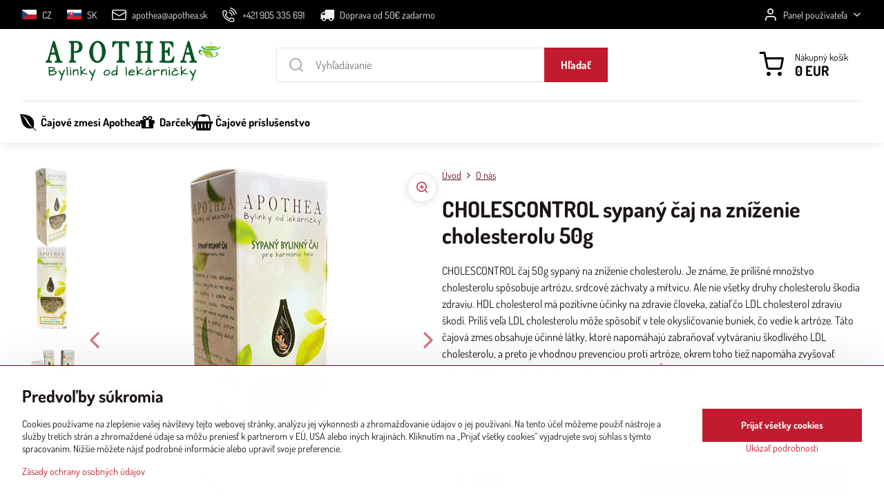

--- FILE ---
content_type: text/html; charset=UTF-8
request_url: https://www.apothea.sk/p/386/cholescontrol-sypany-caj
body_size: 27405
content:

<!DOCTYPE html>
<html  data-lang-code="us" lang="sk" class="no-js s1-hasHeader1 s1-hasFixedMenu" data-lssid="f6db43ceddd7">
    <head>
        <meta charset="utf-8">
        		<title>CHOLESCONTROL sypaný čaj na zníženie cholesterolu</title>
                    <meta name="description" content="Táto čajová zmes obsahuje účinné látky, ktoré napomáhajú zabraňovať vytváraniu škodlivého LDL cholesterolu, a preto je vhodnou prevenciou proti artróze, okrem toho tiež napomáha zvyšovať obsah zdraviu prospešného HDL cholesterolu v tele. ">
        		<meta name="viewport" content="width=device-width, initial-scale=1" />
		         
<script data-privacy-group="script">
var FloxSettings = {
'cartItems': {},'cartProducts': {},'cartType': "slider",'loginType': "slider",'regformType': "slider",'langVer': "" 
}; 
 
</script>
<script data-privacy-group="script">
FloxSettings.img_size = { 'min': "50x50",'small': "120x120",'medium': "440x440",'large': "800x800",'max': "1600x1600",'product_antn': "440x440",'product_detail': "800x800" };
</script>
    <template id="privacy_iframe_info">
    <div class="floxIframeBlockedInfo" data-func-text="Funkčné" data-analytic-text="Analytické" data-ad-text="Marketingové" data-nosnippet="1">
    <div class="floxIframeBlockedInfo__common">
        <div class="likeH3">Externý obsah je blokovaný Voľbami súkromia</div>
        <p>Prajete si načítať externý obsah?</p>
    </div>
    <div class="floxIframeBlockedInfo__youtube">
        <div class="likeH3">Videá Youtube sú blokované Voľbami súkromia</div>
        <p>Prajete si načítať Youtube video?</p>
    </div>
    <div class="floxIframeBlockedInfo__buttons">
        <button class="button floxIframeBlockedInfo__once">Povoliť tentokrát</button>
        <button class="button floxIframeBlockedInfo__always" >Povoliť a zapamätať - súhlas s druhom cookie: </button>
    </div>
    <a class="floxIframeBlockedLink__common" href=""><i class="fa fa-external-link"></i> Otvoriť obsah v novom okne</a>
    <a class="floxIframeBlockedLink__youtube" href=""><i class="fa fa-external-link"></i> Otvoriť video v novom okne</a>
</div>
</template>
<script type="text/javascript" data-privacy-group="script">
FloxSettings.options={},FloxSettings.options.MANDATORY=1,FloxSettings.options.FUNC=2,FloxSettings.options.ANALYTIC=4,FloxSettings.options.AD=8;
FloxSettings.options.fullConsent=15;FloxSettings.options.maxConsent=15;FloxSettings.options.consent=0,localStorage.getItem("floxConsent")&&(FloxSettings.options.consent=parseInt(localStorage.getItem("floxConsent")));FloxSettings.options.sync=1;FloxSettings.google_consent2_options={},FloxSettings.google_consent2_options.AD_DATA=1,FloxSettings.google_consent2_options.AD_PERSON=2;FloxSettings.google_consent2_options.consent=-1,localStorage.getItem("floxGoogleConsent2")&&(FloxSettings.google_consent2_options.consent=parseInt(localStorage.getItem("floxGoogleConsent2")));const privacyIsYoutubeUrl=function(e){return e.includes("youtube.com/embed")||e.includes("youtube-nocookie.com/embed")},privacyIsGMapsUrl=function(e){return e.includes("google.com/maps/embed")||/maps\.google\.[a-z]{2,3}\/maps/i.test(e)},privacyGetPrivacyGroup=function(e){var t="";if(e.getAttribute("data-privacy-group")?t=e.getAttribute("data-privacy-group"):e.closest("*[data-privacy-group]")&&(t=e.closest("*[data-privacy-group]").getAttribute("data-privacy-group")),"IFRAME"===e.tagName){let r=e.src||"";privacyIsYoutubeUrl(r)&&(e.setAttribute("data-privacy-group","func"),t="func"),privacyIsGMapsUrl(r)&&(e.setAttribute("data-privacy-group","func"),t="func")}return"regular"===t&&(t="script"),t},privacyBlockScriptNode=function(e){e.type="javascript/blocked";let t=function(r){"javascript/blocked"===e.getAttribute("type")&&r.preventDefault(),e.removeEventListener("beforescriptexecute",t)};e.addEventListener("beforescriptexecute",t)},privacyHandleScriptTag=function(e){let t=privacyGetPrivacyGroup(e);if(t){if("script"===t)return;"mandatory"===t||"func"===t&&FloxSettings.options.consent&FloxSettings.options.FUNC||"analytic"===t&&FloxSettings.options.consent&FloxSettings.options.ANALYTIC||"ad"===t&&FloxSettings.options.consent&FloxSettings.options.AD||privacyBlockScriptNode(e)}else FloxSettings.options.allow_unclassified||privacyBlockScriptNode(e)},privacyShowPlaceholder=function(e){let t=privacyGetPrivacyGroup(e);var r=document.querySelector("#privacy_iframe_info").content.cloneNode(!0),i=r.querySelector(".floxIframeBlockedInfo__always");i.textContent=i.textContent+r.firstElementChild.getAttribute("data-"+t+"-text"),r.firstElementChild.setAttribute("data-"+t,"1"),r.firstElementChild.removeAttribute("data-func-text"),r.firstElementChild.removeAttribute("data-analytic-text"),r.firstElementChild.removeAttribute("data-ad-text");let o=e.parentNode.classList.contains("blockYoutube");if(e.style.height){let a=e.style.height,c=e.style.width;e.setAttribute("data-privacy-style-height",a),r.firstElementChild.style.setProperty("--iframe-h",a),r.firstElementChild.style.setProperty("--iframe-w",c),e.style.height="0"}else if(e.getAttribute("height")){let n=e.getAttribute("height").replace("px",""),l=e.getAttribute("width").replace("px","");e.setAttribute("data-privacy-height",n),n.includes("%")?r.firstElementChild.style.setProperty("--iframe-h",n):r.firstElementChild.style.setProperty("--iframe-h",n+"px"),l.includes("%")?r.firstElementChild.style.setProperty("--iframe-w",l):r.firstElementChild.style.setProperty("--iframe-w",l+"px"),e.setAttribute("height",0)}else if(o&&e.parentNode.style.maxHeight){let s=e.parentNode.style.maxHeight,p=e.parentNode.style.maxWidth;r.firstElementChild.style.setProperty("--iframe-h",s),r.firstElementChild.style.setProperty("--iframe-w",p)}let u=e.getAttribute("data-privacy-src")||"";privacyIsYoutubeUrl(u)?(r.querySelector(".floxIframeBlockedInfo__common").remove(),r.querySelector(".floxIframeBlockedLink__common").remove(),r.querySelector(".floxIframeBlockedLink__youtube").setAttribute("href",u.replace("/embed/","/watch?v="))):u?(r.querySelector(".floxIframeBlockedInfo__youtube").remove(),r.querySelector(".floxIframeBlockedLink__youtube").remove(),r.querySelector(".floxIframeBlockedLink__common").setAttribute("href",u)):(r.querySelector(".floxIframeBlockedInfo__once").remove(),r.querySelector(".floxIframeBlockedInfo__youtube").remove(),r.querySelector(".floxIframeBlockedLink__youtube").remove(),r.querySelector(".floxIframeBlockedLink__common").remove(),r.querySelector(".floxIframeBlockedInfo__always").classList.add("floxIframeBlockedInfo__always--reload")),e.parentNode.insertBefore(r,e.nextSibling),o&&e.parentNode.classList.add("blockYoutube--blocked")},privacyHidePlaceholderIframe=function(e){var t=e.nextElementSibling;if(t&&t.classList.contains("floxIframeBlockedInfo")){let r=e.parentNode.classList.contains("blockYoutube");r&&e.parentNode.classList.remove("blockYoutube--blocked"),e.getAttribute("data-privacy-style-height")?e.style.height=e.getAttribute("data-privacy-style-height"):e.getAttribute("data-privacy-height")?e.setAttribute("height",e.getAttribute("data-privacy-height")):e.classList.contains("invisible")&&e.classList.remove("invisible"),t.remove()}},privacyBlockIframeNode=function(e){var t=e.src||"";""===t&&e.getAttribute("data-src")&&(t=e.getAttribute("data-src")),e.setAttribute("data-privacy-src",t),e.removeAttribute("src"),!e.classList.contains("floxNoPrivacyPlaceholder")&&(!e.style.width||parseInt(e.style.width)>200)&&(!e.getAttribute("width")||parseInt(e.getAttribute("width"))>200)&&(!e.style.height||parseInt(e.style.height)>200)&&(!e.getAttribute("height")||parseInt(e.getAttribute("height"))>200)&&(!e.style.display||"none"!==e.style.display)&&(!e.style.visibility||"hidden"!==e.style.visibility)&&privacyShowPlaceholder(e)},privacyHandleIframeTag=function(e){let t=privacyGetPrivacyGroup(e);if(t){if("script"===t||"mandatory"===t)return;if("func"===t&&FloxSettings.options.consent&FloxSettings.options.FUNC)return;if("analytic"===t&&FloxSettings.options.consent&FloxSettings.options.ANALYTIC||"ad"===t&&FloxSettings.options.consent&FloxSettings.options.AD)return;privacyBlockIframeNode(e)}else{if(FloxSettings.options.allow_unclassified)return;privacyBlockIframeNode(e)}},privacyHandleYoutubeGalleryItem=function(e){if(!(FloxSettings.options.consent&FloxSettings.options.FUNC)){var t=e.closest(".gallery").getAttribute("data-preview-height"),r=e.getElementsByTagName("img")[0],i=r.getAttribute("src").replace(t+"/"+t,"800/800");r.classList.contains("flox-lazy-load")&&(i=r.getAttribute("data-src").replace(t+"/"+t,"800/800")),e.setAttribute("data-href",e.getAttribute("href")),e.setAttribute("href",i),e.classList.replace("ytb","ytbNoConsent")}},privacyBlockPrivacyElementNode=function(e){e.classList.contains("floxPrivacyPlaceholder")?(privacyShowPlaceholder(e),e.classList.add("invisible")):e.style.display="none"},privacyHandlePrivacyElementNodes=function(e){let t=privacyGetPrivacyGroup(e);if(t){if("script"===t||"mandatory"===t)return;if("func"===t&&FloxSettings.options.consent&FloxSettings.options.FUNC)return;if("analytic"===t&&FloxSettings.options.consent&FloxSettings.options.ANALYTIC||"ad"===t&&FloxSettings.options.consent&FloxSettings.options.AD)return;privacyBlockPrivacyElementNode(e)}else{if(FloxSettings.options.allow_unclassified)return;privacyBlockPrivacyElementNode(e)}};function privacyLoadScriptAgain(e){var t=document.getElementsByTagName("head")[0],r=document.createElement("script");r.src=e.getAttribute("src"),t.appendChild(r),e.parentElement.removeChild(e)}function privacyExecuteScriptAgain(e){var t=document.getElementsByTagName("head")[0],r=document.createElement("script");r.textContent=e.textContent,t.appendChild(r),e.parentElement.removeChild(e)}function privacyEnableScripts(){document.querySelectorAll('script[type="javascript/blocked"]').forEach(e=>{let t=privacyGetPrivacyGroup(e);(FloxSettings.options.consent&FloxSettings.options.ANALYTIC&&t.includes("analytic")||FloxSettings.options.consent&FloxSettings.options.AD&&t.includes("ad")||FloxSettings.options.consent&FloxSettings.options.FUNC&&t.includes("func"))&&(e.getAttribute("src")?privacyLoadScriptAgain(e):privacyExecuteScriptAgain(e))})}function privacyEnableIframes(){document.querySelectorAll("iframe[data-privacy-src]").forEach(e=>{let t=privacyGetPrivacyGroup(e);if(!(FloxSettings.options.consent&FloxSettings.options.ANALYTIC&&t.includes("analytic")||FloxSettings.options.consent&FloxSettings.options.AD&&t.includes("ad")||FloxSettings.options.consent&FloxSettings.options.FUNC&&t.includes("func")))return;privacyHidePlaceholderIframe(e);let r=e.getAttribute("data-privacy-src");e.setAttribute("src",r),e.removeAttribute("data-privacy-src")})}function privacyEnableYoutubeGalleryItems(){FloxSettings.options.consent&FloxSettings.options.FUNC&&(document.querySelectorAll(".ytbNoConsent").forEach(e=>{e.setAttribute("href",e.getAttribute("data-href")),e.classList.replace("ytbNoConsent","ytb")}),"function"==typeof initGalleryPlugin&&initGalleryPlugin())}function privacyEnableBlockedContent(e,t){document.querySelectorAll(".floxCaptchaCont").length&&(e&FloxSettings.options.FUNC)!=(t&FloxSettings.options.FUNC)?window.location.reload():(privacyEnableScripts(),privacyEnableIframes(),privacyEnableYoutubeGalleryItems(),"function"==typeof FloxSettings.privacyEnableScriptsCustom&&FloxSettings.privacyEnableScriptsCustom())}
function privacyUpdateConsent(){ FloxSettings.ga4&&"function"==typeof gtag&&gtag("consent","update",{ad_storage:FloxSettings.options.consent&FloxSettings.options.AD?"granted":"denied",analytics_storage:FloxSettings.options.consent&FloxSettings.options.ANALYTIC?"granted":"denied",functionality_storage:FloxSettings.options.consent&FloxSettings.options.FUNC?"granted":"denied",personalization_storage:FloxSettings.options.consent&FloxSettings.options.FUNC?"granted":"denied",security_storage:FloxSettings.options.consent&FloxSettings.options.FUNC?"granted":"denied",ad_user_data:FloxSettings.google_consent2_options.consent>-1&&FloxSettings.google_consent2_options.consent&FloxSettings.google_consent2_options.AD_DATA?"granted":"denied",ad_personalization:FloxSettings.google_consent2_options.consent>-1&&FloxSettings.google_consent2_options.consent&FloxSettings.google_consent2_options.AD_PERSON?"granted":"denied"});FloxSettings.gtm&&(gtag("consent","update",{ad_storage:FloxSettings.options.consent&FloxSettings.options.AD?"granted":"denied",analytics_storage:FloxSettings.options.consent&FloxSettings.options.ANALYTIC?"granted":"denied",functionality_storage:FloxSettings.options.consent&FloxSettings.options.FUNC?"granted":"denied",personalization_storage:FloxSettings.options.consent&FloxSettings.options.FUNC?"granted":"denied",security_storage:FloxSettings.options.consent&FloxSettings.options.FUNC?"granted":"denied",ad_user_data:FloxSettings.google_consent2_options.consent>-1&&FloxSettings.google_consent2_options.consent&FloxSettings.google_consent2_options.AD_DATA?"granted":"denied",ad_personalization:FloxSettings.google_consent2_options.consent>-1&&FloxSettings.google_consent2_options.consent&FloxSettings.google_consent2_options.AD_PERSON?"granted":"denied"}),dataLayer.push({cookie_consent:{marketing:FloxSettings.options.consent&FloxSettings.options.AD?"granted":"denied",analytics:FloxSettings.options.consent&FloxSettings.options.ANALYTIC?"granted":"denied"},event:"cookie_consent"}));if(FloxSettings.sklik&&FloxSettings.sklik.active){var e={rtgId:FloxSettings.sklik.seznam_retargeting_id,consent:FloxSettings.options.consent&&FloxSettings.options.consent&FloxSettings.options.ANALYTIC?1:0};"category"===FloxSettings.sklik.pageType?(e.category=FloxSettings.sklik.category,e.pageType=FloxSettings.sklik.pageType):"offerdetail"===FloxSettings.sklik.pagetype&&(e.itemId=FloxSettings.sklik.itemId,e.pageType=FloxSettings.sklik.pageType),window.rc&&window.rc.retargetingHit&&window.rc.retargetingHit(e)}"function"==typeof loadCartFromLS&&"function"==typeof saveCartToLS&&(loadCartFromLS(),saveCartToLS());}
const observer=new MutationObserver(e=>{e.forEach(({addedNodes:e})=>{e.forEach(e=>{if(FloxSettings.options.consent!==FloxSettings.options.maxConsent){if(1===e.nodeType&&"SCRIPT"===e.tagName)return privacyHandleScriptTag(e);if(1===e.nodeType&&"IFRAME"===e.tagName)return privacyHandleIframeTag(e);if(1===e.nodeType&&"A"===e.tagName&&e.classList.contains("ytb"))return privacyHandleYoutubeGalleryItem(e);if(1===e.nodeType&&"SCRIPT"!==e.tagName&&"IFRAME"!==e.tagName&&e.classList.contains("floxPrivacyElement"))return privacyHandlePrivacyElementNodes(e)}1===e.nodeType&&(e.classList.contains("mainPrivacyModal")||e.classList.contains("mainPrivacyBar"))&&(FloxSettings.options.consent>0&&!FloxSettings.options.forceShow&&-1!==FloxSettings.google_consent2_options.consent?e.style.display="none":FloxSettings.options.consent>0&&-1===FloxSettings.google_consent2_options.consent?e.classList.add("hideBWConsentOptions"):-1!==FloxSettings.google_consent2_options.consent&&e.classList.add("hideGC2ConsentOptions"))})})});observer.observe(document.documentElement,{childList:!0,subtree:!0}),document.addEventListener("DOMContentLoaded",function(){observer.disconnect()});const createElementBackup=document.createElement;document.createElement=function(...e){if("script"!==e[0].toLowerCase())return createElementBackup.bind(document)(...e);let n=createElementBackup.bind(document)(...e);return n.setAttribute("data-privacy-group","script"),n};
</script>

<meta name="referrer" content="no-referrer-when-downgrade">


<link rel="canonical" href="https://www.apothea.sk/p/386/cholescontrol-sypany-caj">
    

<style itemscope itemtype="https://schema.org/WebPage" itemref="p1a p1b p1c"></style> 
<meta id="p1a" itemprop="name" content="CHOLESCONTROL sypaný čaj na zníženie cholesterolu">
<meta id="p1b" itemprop="description" content="Táto čajová zmes obsahuje účinné látky, ktoré napomáhajú zabraňovať vytváraniu škodlivého LDL cholesterolu, a preto je vhodnou prevenciou proti artróze, okrem toho tiež napomáha zvyšovať obsah zdraviu prospešného HDL cholesterolu v tele. ">  
<meta property="og:title" content="CHOLESCONTROL sypaný čaj na zníženie cholesterolu">
<meta property="og:site_name" content="Chilli Manufaktura s.r.o.">

<meta property="og:url" content="https://www.apothea.sk/p/386/cholescontrol-sypany-caj">
<meta property="og:description" content="Táto čajová zmes obsahuje účinné látky, ktoré napomáhajú zabraňovať vytváraniu škodlivého LDL cholesterolu, a preto je vhodnou prevenciou proti artróze, okrem toho tiež napomáha zvyšovať obsah zdraviu prospešného HDL cholesterolu v tele. ">

<meta name="twitter:card" content="summary_large_image">
<meta name="twitter:title" content="CHOLESCONTROL sypaný čaj na zníženie cholesterolu">
<meta name="twitter:description" content="Táto čajová zmes obsahuje účinné látky, ktoré napomáhajú zabraňovať vytváraniu škodlivého LDL cholesterolu, a preto je vhodnou prevenciou proti artróze, okrem toho tiež napomáha zvyšovať obsah zdraviu prospešného HDL cholesterolu v tele. ">


    <meta property="og:type" content="product">
    <meta id="p1c" itemprop="image" content="https://www.apothea.sk/resize/e/440/440/files/no-wmapothea/krabicky-2023/cholescontrol-2.png">
    <meta property="og:image" content="https://www.apothea.sk/resize/e/1200/630/files/no-wmapothea/krabicky-2023/cholescontrol-2.png">  
    <meta name="twitter:image" content="https://www.apothea.sk/resize/e/1200/630/files/no-wmapothea/krabicky-2023/cholescontrol-2.png">
    <link href="https://www.apothea.sk/resize/e/440/440/files/no-wmapothea/krabicky-2023/cholescontrol-2.png" rel="previewimage">

<script data-privacy-group="script" type="application/ld+json">
{
   "@context": "https://schema.org",
    "@type": "Organization",
    "url": "https://apothea.sk",
            "logo": "https://www.apothea.sk/files/no-wmapothea/logo-apothea-2021-so-salkou-2smaller-png.png",
        "name": "Chilli Manufaktura s.r.o.",
    "description": "",
    "email": "apothea@apothea.sk",
    "telephone": "+421905335691",
    "address": {
        "@type": "PostalAddress",
        "streetAddress": "Priemyselná",
        "addressLocality": "Nesvady",
        "addressCountry": "SK",
        "postalCode": "94651"
    }}
</script>  

<link rel="dns-prefetch" href="https://www.biznisweb.sk">
<link rel="preconnect" href="https://www.biznisweb.sk/" crossorigin>
<style type="text/css">
    

@font-face {
  font-family: 'Dosis';
  font-style: normal;
  font-display: swap;
  font-weight: 400;
  src: local(''),
       url('https://www.biznisweb.sk/templates/bw-fonts/dosis-v27-latin-ext_latin-regular.woff2') format('woff2'),
       url('https://www.biznisweb.sk/templates/bw-fonts/dosis-v27-latin-ext_latin-regular.woff') format('woff');
}
/* dosis-700 - latin-ext_latin */
@font-face {
  font-family: 'Dosis';
  font-style: normal;
  font-weight: 700;
  src: local(''),
       url('https://www.biznisweb.sk/templates/bw-fonts/dosis-v27-latin-ext_latin-700.woff2') format('woff2'), /* Chrome 26+, Opera 23+, Firefox 39+ */
       url('https://www.biznisweb.sk/templates/bw-fonts/dosis-v27-latin-ext_latin-700.woff') format('woff'); /* Chrome 6+, Firefox 3.6+, IE 9+, Safari 5.1+ */
}

</style>

<link rel="preload" href="/erp-templates/skins/flat/universal/fonts/fontawesome-webfont.woff2" as="font" type="font/woff2" crossorigin>
<link href="/erp-templates/260114101043/universal.css" rel="stylesheet" type="text/css" media="all">  




  
<script data-privacy-group="regular">
    window.dataLayer = window.dataLayer || [];
    function gtag(){ dataLayer.push(arguments); }
    if(FloxSettings.options) {
        if(FloxSettings.options.consent) {
          gtag('consent', 'default', {
              'ad_storage': (FloxSettings.options.consent & FloxSettings.options.AD)?'granted':'denied',
              'analytics_storage': (FloxSettings.options.consent & FloxSettings.options.ANALYTIC)?'granted':'denied',
              'functionality_storage': (FloxSettings.options.consent & FloxSettings.options.FUNC)?'granted':'denied',
              'personalization_storage': (FloxSettings.options.consent & FloxSettings.options.FUNC)?'granted':'denied',
              'security_storage': (FloxSettings.options.consent & FloxSettings.options.FUNC)?'granted':'denied',
              'ad_user_data': ((FloxSettings.google_consent2_options.consent > -1) && FloxSettings.google_consent2_options.consent & FloxSettings.google_consent2_options.AD_DATA)?'granted':'denied',
              'ad_personalization': ((FloxSettings.google_consent2_options.consent > -1) && FloxSettings.google_consent2_options.consent & FloxSettings.google_consent2_options.AD_PERSON)?'granted':'denied'              
          });
          dataLayer.push({ 'cookie_consent': {
            'marketing': (FloxSettings.options.consent & FloxSettings.options.AD)?'granted':'denied',
            'analytics': (FloxSettings.options.consent & FloxSettings.options.ANALYTIC)?'granted':'denied'
          } });
        } else {
          gtag('consent', 'default', {
              'ad_storage': 'denied',
              'analytics_storage': 'denied',
              'functionality_storage': 'denied',
              'personalization_storage': 'denied',
              'security_storage': 'denied',
              'ad_user_data': 'denied',
              'ad_personalization': 'denied'
          });      
          dataLayer.push({ 'cookie_consent': {
            'marketing': 'denied',
            'analytics': 'denied'
            } 
          });    
        }    
    }
    
    dataLayer.push({
        'pageType' : 'product',
        'value': '3.36',
        'currency': 'EUR',
        'contentIds': ["386"]
            });
 
    FloxSettings.currency = 'EUR';
    FloxSettings.gtm = { 'init': true, 'container_id': 'GTM-TT32PSK5', 'page_type': 'product' };
    </script>

    <!-- Google Tag Manager HEAD -->
<script data-privacy-group="regular">(function(w,d,s,l,i){w[l]=w[l]||[];w[l].push({'gtm.start':
new Date().getTime(),event:'gtm.js'});var f=d.getElementsByTagName(s)[0],
j=d.createElement(s),dl=l!='dataLayer'?'&l='+l:'';j.async=true;j.src=
'//www.googletagmanager.com/gtm.js?id='+i+dl;f.parentNode.insertBefore(j,f);
})(window,document,'script','dataLayer','GTM-TT32PSK5');</script>
 
<script data-privacy-group="mandatory">
    FloxSettings.trackerData = {
                    'cartIds': []
            };
    </script>    <!-- Global site tag (gtag.js) - Google Analytics -->
    <script async src="https://www.googletagmanager.com/gtag/js?id=G-B8VGK1XQMP" data-privacy-group="regular"></script>    
    <script data-privacy-group="regular">
        window.dataLayer = window.dataLayer || [];
        function gtag(){ dataLayer.push(arguments); }
        if(FloxSettings.options) {
          if(FloxSettings.options.consent) {
            gtag('consent', 'default', {
              'ad_storage': (FloxSettings.options.consent & FloxSettings.options.AD)?'granted':'denied',
              'analytics_storage': (FloxSettings.options.consent & FloxSettings.options.ANALYTIC)?'granted':'denied',
              'functionality_storage': (FloxSettings.options.consent & FloxSettings.options.FUNC)?'granted':'denied',
              'personalization_storage': (FloxSettings.options.consent & FloxSettings.options.FUNC)?'granted':'denied',
              'security_storage': (FloxSettings.options.consent & FloxSettings.options.FUNC)?'granted':'denied',
              'ad_user_data': ((FloxSettings.google_consent2_options.consent > -1) && FloxSettings.google_consent2_options.consent & FloxSettings.google_consent2_options.AD_DATA)?'granted':'denied',
              'ad_personalization': ((FloxSettings.google_consent2_options.consent > -1) && FloxSettings.google_consent2_options.consent & FloxSettings.google_consent2_options.AD_PERSON)?'granted':'denied',
              'wait_for_update': 500
            });  
          } else {
            gtag('consent', 'default', {
              'ad_storage': 'denied',
              'analytics_storage': 'denied',
              'functionality_storage': 'denied',
              'personalization_storage': 'denied',
              'security_storage': 'denied',
              'ad_user_data': 'denied',
              'ad_personalization': 'denied',
              'wait_for_update': 500
            });  
          }
        }
        gtag('js', new Date());
     
        gtag('set', { 'currency': 'EUR' }); 
      
    

    FloxSettings.ga4 = 1;
    FloxSettings.gtagID = 'G-B8VGK1XQMP';
    gtag('config', 'G-B8VGK1XQMP',{  'groups': 'ga4' });   

        gtag('config', 'AW-973471529',{  'send_page_view': false, 'groups': 'ga4' });       
  
    </script>   
 
    <link rel="shortcut icon" href="/files/no-wmloga-payment-delivery-flags/favicon-cm.ico">
    <link rel="icon" href="/files/no-wmloga-payment-delivery-flags/favicon-cm.ico?refresh" type="image/x-icon">

		<script data-privacy-group="script">
			FloxSettings.cartType = "same_page";
			FloxSettings.loginType = "custom";
			FloxSettings.regformType = "custom";
		</script>
												<style>
			:root {
				--s1-accentTransparent: #C21B2F17;
				--s1-accentComplement: #fff;
				--s1-maccentComplement: #fff;
				--s1-menuBgComplementTransparent: #000b;
				--s1-menuBgComplementTransparent2: #0002;
				--s1-menuBgComplement: #000;
				--s1-accentDark: #610d17;
			}
		</style>

		</head>
<body class="s1-pt-product ">
    
    <noscript class="noprint">
        <div id="noscript">
            Javascript není prohlížečem podporován nebo je vypnutý. Pro zobrazení stránky tak, jak byla zamýšlena, použijte prohlížeč s podporou JavaScript.
            <br>Pomoc: <a href="https://www.enable-javascript.com/" target="_blank">Enable-Javascript.com</a>.
        </div>
    </noscript>
    
    <div class="oCont remodal-bg">
																																					
						

	
	<section class="s1-headerTop s1-headerTop-style3 noprint">
		<div class="s1-cont flex ai-c">
							<div class="s1-headerTop-left">
					                        <div id="box-id-top_header_left" class="pagebox">
                                                        	<nav class="s1-topNav">
		<ul class="s1-topNav-items">
																				<li class="s1-topNav-item ">
						<a class="s1-topNav-link " href="https://www.apothea.cz" >
															    <i class="navIcon navIconImg imgIcon50">
                    <img src="/resize/e/50/50/files/no-wmvlajky-eu/cz.png" alt="Ikona">            
            </i>

														<span class="s1-topNav-linkText">CZ</span>
						</a>
					</li>
																								<li class="s1-topNav-item ">
						<a class="s1-topNav-link " href="https://www.apothea.sk" >
															    <i class="navIcon navIconImg imgIcon50">
                    <img src="/resize/e/50/50/files/no-wmvlajky-eu/skflag.png" alt="Ikona">            
            </i>

														<span class="s1-topNav-linkText">SK</span>
						</a>
					</li>
																								<li class="s1-topNav-item ">
						<a class="s1-topNav-link " href="mailto:apothea@apothea.sk" >
															    <i class="navIcon navIconBWSet imgIcon50"><svg xmlns="http://www.w3.org/2000/svg" width="34.079" height="24.679" viewBox="0 0 34.079 24.679" fill="currentColor">
  <path d="M48.018,22.66H21.982a4.027,4.027,0,0,0-4.022,4.022V43.318a4.028,4.028,0,0,0,4.022,4.022H48.018a4.028,4.028,0,0,0,4.022-4.022V26.682A4.027,4.027,0,0,0,48.018,22.66ZM21.982,25.084H48.018a1.6,1.6,0,0,1,1.6,1.6v.843L35.068,36.016l-14.684-8.7v-.629A1.6,1.6,0,0,1,21.982,25.084ZM48.018,44.916H21.982a1.6,1.6,0,0,1-1.6-1.6V30.128l14.061,8.336a1.208,1.208,0,0,0,1.229,0l13.942-8.137V43.318A1.6,1.6,0,0,1,48.018,44.916Z" transform="translate(-17.96 -22.66)"/>
</svg>
</i>

														<span class="s1-topNav-linkText">apothea@apothea.sk</span>
						</a>
					</li>
																								<li class="s1-topNav-item ">
						<a class="s1-topNav-link " href="tel:+421905335691" >
															    <i class="navIcon navIconBWSet imgIcon50"><svg xmlns="http://www.w3.org/2000/svg" width="32.363" height="32.696" viewBox="0 0 32.363 32.696" fill="currentColor">
    <path d="M50.089,33.454a1.089,1.089,0,0,1-1.057-.818A16.444,16.444,0,0,0,36.816,20.8a1.085,1.085,0,1,1,.485-2.116A18.64,18.64,0,0,1,51.148,32.1a1.085,1.085,0,0,1-.789,1.319A1.146,1.146,0,0,1,50.089,33.454Z" transform="translate(-18.819 -18.652)"/>
    <path d="M45.271,36.015a1.091,1.091,0,0,1-1.08-.933,11.093,11.093,0,0,0-9.62-9.407,1.085,1.085,0,1,1,.271-2.153A13.276,13.276,0,0,1,46.353,34.778,1.086,1.086,0,0,1,45.425,36,1.151,1.151,0,0,1,45.271,36.015Z" transform="translate(-18.819 -18.652)"/>
    <path d="M40.16,37.721a1.088,1.088,0,0,1-1.091-1.085,5.871,5.871,0,0,0-5.884-5.846,1.085,1.085,0,1,1,0-2.17,8.051,8.051,0,0,1,8.067,8.016A1.089,1.089,0,0,1,40.16,37.721Z" transform="translate(-18.819 -18.652)"/>
    <path d="M40.781,51.348l-.179,0c-6.259-.15-21.417-6.59-21.781-21.646a4.416,4.416,0,0,1,4.195-4.873l1.667-.04c1.493-.022,4.368,1.1,4.478,5.638.1,4.086-1.181,4.893-1.953,5.009a1.073,1.073,0,0,1-.138.013l-.32.007a16.914,16.914,0,0,0,8.062,8.011l.007-.317a1.285,1.285,0,0,1,.012-.138c.118-.767.929-2.037,5.042-1.941,4.569.11,5.709,2.959,5.672,4.451l-.04,1.657a4.594,4.594,0,0,1-.661,2.126A4.425,4.425,0,0,1,40.781,51.348ZM24.763,26.956h-.027L23.069,27c-.491.022-2.123.281-2.066,2.651.352,14.5,15.42,19.427,19.652,19.528,2.388.091,2.645-1.564,2.668-2.063l.04-1.646c.018-.74-.7-2.161-3.542-2.229a6.37,6.37,0,0,0-2.828.344l-.005.2a1.988,1.988,0,0,1-.9,1.613,2.014,2.014,0,0,1-1.841.184,18.874,18.874,0,0,1-9.628-9.568,1.973,1.973,0,0,1,.186-1.828,2.006,2.006,0,0,1,1.622-.9l.2,0a6.306,6.306,0,0,0,.346-2.809C26.911,27.686,25.516,26.956,24.763,26.956Zm10.3,16.612h0Z" transform="translate(-18.819 -18.652)"/>
</svg>
</i>

														<span class="s1-topNav-linkText">+421 905 335 691</span>
						</a>
					</li>
																								<li class="s1-topNav-item ">
						<a class="s1-topNav-link " href="https://www.apothea.sk/" >
															        
    <i class="navIcon fa fa-truck fa-fw imgIcon50"></i>
    
														<span class="s1-topNav-linkText">Doprava od 50€ zadarmo</span>
						</a>
					</li>
									</ul>
	</nav>

                             
            </div> 
    
				</div>
										<div class="s1-headerTop-right flex ml-a">
											<div class="s1-dropDown s1-loginDropdown">
	<a href="/e/login" class="s1-dropDown-toggler">
		<i class="s1-icon s1-icon-user s1-dropDown-icon" aria-hidden="true"></i>
		<span class="s1-dropDown-title">Panel používateľa</span>
		<i class="fa fa-angle-down s1-dropDown-arrow"></i>
	</a>
	<ul class="s1-dropDown-items">
				<li class="s1-dropDown-item">
			<a class="s1-dropDown-link" href="/e/login" data-remodal-target="s1-acc">
				<i class="s1-icon s1-icon-log-in s1-dropDown-icon"></i>
				<span class="s1-dropDown-title">Prihlásiť sa</span>
			</a>
		</li>
						<li class="s1-dropDown-item">
			<a class="s1-dropDown-link" href="/e/account/register">
				<i class="s1-icon s1-icon-user-plus s1-dropDown-icon"></i>
				<span class="s1-dropDown-title">Registrácia</span>
			</a>
		</li>
    		</ul>
</div>

														</div>
					</div>
	</section>
<header class="s1-header s1-header-style1 s1-header-color2 noprint">
	<section class="s1-header-cont s1-cont flex">
		<div class="s1-header-logo">
							<a class="s1-imglogo" href="/"><img src="/files/no-wmapothea/logo-apothea-2021-so-salkou-2smaller-png.png" alt="Logo"></a>
					</div>
		<div class="s1-header-actions flex">
						<div class="s1-header-search">
				<!-- search activator -->
				<div class="s1-header-action m-hide">
					<a href="/e/search" title="Hľadať" class="s1-header-actionLink s1-searchActivatorJS"><i class="s1-icon s1-icon-search"></i></a>
				</div>
					<form action="/e/search" method="get" class="siteSearchForm s1-topSearch-form">
		<div class="siteSearchCont s1-topSearch">
			<label class="s1-siteSearch-label flex">
				<i class="s1-icon s1-icon-search rm-hide"></i>
				<input data-pages="Stránky" data-products="Produkty" data-categories="Kategórie" data-news="Novinky" data-brands="Výrobca" class="siteSearchInput" id="s1-small-search" placeholder="Vyhľadávanie" name="word" type="text" value="">
				<button class="button" type="submit">Hľadať</button>
			</label>
		</div>
	</form>

			</div>
			
												<!-- cart -->
			<div class="s1-headerCart-outer">
				            
    		<div class="s1-header-action s1-headerCart">
			<a class="s1-header-actionLink smallCart" href="/e/cart/index" title="Nákupný košík">
				<i class="s1-icon s1-icon-shopping-cart"></i>
				<span class="smallCartItems buttonCartInvisible invisible">0</span>
				<div class="s1-scText rl-hide">
					<span class="s1-scTitle">Nákupný košík</span>
					<span class="smallCartTotal smallCartPrice" data-pieces="0">0 EUR</span>
				</div>
			</a>
			<div id="s1-customSmallCartCont" class="s1-smallCart-wrapper"></div>
		</div>
    
			</div>
			<!-- menu -->
						<div class="s1-header-action l-hide">
				<button aria-label="Menu" class="s1-header-actionLink s1-menuActivatorJS"><i class="s1-icon s1-icon-menu"></i></button>
			</div>
					</div>
	</section>
		<div class="s1-menu-section ">
					<div class="s1-menu-overlay s1-menuActivatorJS l-hide"></div>
			<div class="s1-menu-wrapper">
				<div class="s1-menu-header l-hide">
					Menu
					<span class="s1-menuClose s1-menuActivatorJS">✕</span>
				</div>
				<div class="s1-menu-cont s1-cont">
											     
                                        																														<nav class="s1-menu s1-menu-left">
								<ul class="s1-menu-items">
																	<li class="s1-menu-item  ">
							<a class="s1-menu-link " href="/">
																	        
    <i class="navIcon fa fa-envira fa-fw imgIcon50"></i>
    
																<span>Čajové zmesi Apothea </span>
															</a>
													</li>
																	<li class="s1-menu-item  ">
							<a class="s1-menu-link " href="/darceky">
																	        
    <i class="navIcon fa fa-gift fa-fw imgIcon50"></i>
    
																<span>Darčeky</span>
															</a>
													</li>
																	<li class="s1-menu-item  ">
							<a class="s1-menu-link " href="/cajove-doplnky">
																	        
    <i class="navIcon fa fa-shopping-basket fa-fw imgIcon50"></i>
    
																<span>Čajové príslušenstvo</span>
															</a>
													</li>
									</ul>
			</nav>
		    
										
										<div class="s1-menu-addon s1-menuAddon-sidemenu m-hide">
						                        <div id="box-id-top_header_left" class="pagebox">
                                                        	<nav class="s1-topNav">
		<ul class="s1-topNav-items">
																				<li class="s1-topNav-item ">
						<a class="s1-topNav-link " href="https://www.apothea.cz" >
															    <i class="navIcon navIconImg imgIcon50">
                    <img src="/resize/e/50/50/files/no-wmvlajky-eu/cz.png" alt="Ikona">            
            </i>

														<span class="s1-topNav-linkText">CZ</span>
						</a>
					</li>
																								<li class="s1-topNav-item ">
						<a class="s1-topNav-link " href="https://www.apothea.sk" >
															    <i class="navIcon navIconImg imgIcon50">
                    <img src="/resize/e/50/50/files/no-wmvlajky-eu/skflag.png" alt="Ikona">            
            </i>

														<span class="s1-topNav-linkText">SK</span>
						</a>
					</li>
																								<li class="s1-topNav-item ">
						<a class="s1-topNav-link " href="mailto:apothea@apothea.sk" >
															    <i class="navIcon navIconBWSet imgIcon50"><svg xmlns="http://www.w3.org/2000/svg" width="34.079" height="24.679" viewBox="0 0 34.079 24.679" fill="currentColor">
  <path d="M48.018,22.66H21.982a4.027,4.027,0,0,0-4.022,4.022V43.318a4.028,4.028,0,0,0,4.022,4.022H48.018a4.028,4.028,0,0,0,4.022-4.022V26.682A4.027,4.027,0,0,0,48.018,22.66ZM21.982,25.084H48.018a1.6,1.6,0,0,1,1.6,1.6v.843L35.068,36.016l-14.684-8.7v-.629A1.6,1.6,0,0,1,21.982,25.084ZM48.018,44.916H21.982a1.6,1.6,0,0,1-1.6-1.6V30.128l14.061,8.336a1.208,1.208,0,0,0,1.229,0l13.942-8.137V43.318A1.6,1.6,0,0,1,48.018,44.916Z" transform="translate(-17.96 -22.66)"/>
</svg>
</i>

														<span class="s1-topNav-linkText">apothea@apothea.sk</span>
						</a>
					</li>
																								<li class="s1-topNav-item ">
						<a class="s1-topNav-link " href="tel:+421905335691" >
															    <i class="navIcon navIconBWSet imgIcon50"><svg xmlns="http://www.w3.org/2000/svg" width="32.363" height="32.696" viewBox="0 0 32.363 32.696" fill="currentColor">
    <path d="M50.089,33.454a1.089,1.089,0,0,1-1.057-.818A16.444,16.444,0,0,0,36.816,20.8a1.085,1.085,0,1,1,.485-2.116A18.64,18.64,0,0,1,51.148,32.1a1.085,1.085,0,0,1-.789,1.319A1.146,1.146,0,0,1,50.089,33.454Z" transform="translate(-18.819 -18.652)"/>
    <path d="M45.271,36.015a1.091,1.091,0,0,1-1.08-.933,11.093,11.093,0,0,0-9.62-9.407,1.085,1.085,0,1,1,.271-2.153A13.276,13.276,0,0,1,46.353,34.778,1.086,1.086,0,0,1,45.425,36,1.151,1.151,0,0,1,45.271,36.015Z" transform="translate(-18.819 -18.652)"/>
    <path d="M40.16,37.721a1.088,1.088,0,0,1-1.091-1.085,5.871,5.871,0,0,0-5.884-5.846,1.085,1.085,0,1,1,0-2.17,8.051,8.051,0,0,1,8.067,8.016A1.089,1.089,0,0,1,40.16,37.721Z" transform="translate(-18.819 -18.652)"/>
    <path d="M40.781,51.348l-.179,0c-6.259-.15-21.417-6.59-21.781-21.646a4.416,4.416,0,0,1,4.195-4.873l1.667-.04c1.493-.022,4.368,1.1,4.478,5.638.1,4.086-1.181,4.893-1.953,5.009a1.073,1.073,0,0,1-.138.013l-.32.007a16.914,16.914,0,0,0,8.062,8.011l.007-.317a1.285,1.285,0,0,1,.012-.138c.118-.767.929-2.037,5.042-1.941,4.569.11,5.709,2.959,5.672,4.451l-.04,1.657a4.594,4.594,0,0,1-.661,2.126A4.425,4.425,0,0,1,40.781,51.348ZM24.763,26.956h-.027L23.069,27c-.491.022-2.123.281-2.066,2.651.352,14.5,15.42,19.427,19.652,19.528,2.388.091,2.645-1.564,2.668-2.063l.04-1.646c.018-.74-.7-2.161-3.542-2.229a6.37,6.37,0,0,0-2.828.344l-.005.2a1.988,1.988,0,0,1-.9,1.613,2.014,2.014,0,0,1-1.841.184,18.874,18.874,0,0,1-9.628-9.568,1.973,1.973,0,0,1,.186-1.828,2.006,2.006,0,0,1,1.622-.9l.2,0a6.306,6.306,0,0,0,.346-2.809C26.911,27.686,25.516,26.956,24.763,26.956Zm10.3,16.612h0Z" transform="translate(-18.819 -18.652)"/>
</svg>
</i>

														<span class="s1-topNav-linkText">+421 905 335 691</span>
						</a>
					</li>
																								<li class="s1-topNav-item ">
						<a class="s1-topNav-link " href="https://www.apothea.sk/" >
															        
    <i class="navIcon fa fa-truck fa-fw imgIcon50"></i>
    
														<span class="s1-topNav-linkText">Doprava od 50€ zadarmo</span>
						</a>
					</li>
									</ul>
	</nav>

                             
            </div> 
    
					</div>
					
										<div class="s1-menu-addon s1-menuAddon-account m-hide">
						<div class="s1-dropDown s1-loginDropdown">
	<a href="/e/login" class="s1-dropDown-toggler">
		<i class="s1-icon s1-icon-user s1-dropDown-icon" aria-hidden="true"></i>
		<span class="s1-dropDown-title">Panel používateľa</span>
		<i class="fa fa-angle-down s1-dropDown-arrow"></i>
	</a>
	<ul class="s1-dropDown-items">
				<li class="s1-dropDown-item">
			<a class="s1-dropDown-link" href="/e/login" data-remodal-target="s1-acc">
				<i class="s1-icon s1-icon-log-in s1-dropDown-icon"></i>
				<span class="s1-dropDown-title">Prihlásiť sa</span>
			</a>
		</li>
						<li class="s1-dropDown-item">
			<a class="s1-dropDown-link" href="/e/account/register">
				<i class="s1-icon s1-icon-user-plus s1-dropDown-icon"></i>
				<span class="s1-dropDown-title">Registrácia</span>
			</a>
		</li>
    		</ul>
</div>

					</div>
					
					
									</div>
			</div>
			</div>
</header>
			<div class="s1-scrollObserve" data-body-class="scrolled"></div>

			
			
														
			
						
									
													
			
							<div id="main" class="basic">
					<div class="iCont s1-layout-basic">
						<div id="content" class="mainColumn">
    	

		

	
	





								
			
				
	
			



				<div class="s1-detailOuter">
		<div id="product-detail" class="boxNP" itemscope itemtype="https://schema.org/Product" data-product-id="386">
			<article class="product boxRow">
						<script data-privacy-group="regular">
		FloxSettings.currencySettings = {
			symbol: 'EUR',
			position: 'after',
			round: 2,
			decimals: 2,
			decimal_mark: ',',
			thousands_sep: ''
		};
	</script>

<div class="s1-detailTop s1-detailWithCart">
		<form class="productForm customCart inDetail" data-value="3.36" data-product-id="386" data-lang-id="16" data-currency-id="3" action="/e/cart/add" method="post">
					<div class="column2detail">
			<div class="detailLeftCol">
																								
																				
																				
			
	<div class="s1-detailImgOuter">
		<div class="detailImage s1-wGallery">
			<div class="linkImage s1-detailImg-main " data-pswp-src="/resize/e/1600/1600/files/no-wmapothea/krabicky-2023/cholescontrol-2.png" title="CHOLESCONTROL sypaný čaj na zníženie cholesterolu 50g " target="_blank">
				<img id="product-image" src="/resize/e/800/800/files/no-wmapothea/krabicky-2023/cholescontrol-2.png" alt="CHOLESCONTROL sypaný čaj na zníženie cholesterolu 50g " title="CHOLESCONTROL sypaný čaj na zníženie cholesterolu 50g " itemprop="image" data-width="800" data-height="800" fetchpriority="high">
			</div>
							<span class="s1-mainImg-arrow s1-mainImg-arrowNext"></span>
				<span class="s1-mainImg-arrow s1-mainImg-arrowPrev"></span>
						
			<span class="hasDiscount s1-discountBedge-detail  invisible">
				<span class="s1-discountBedge">
					<span class="s1-discountBedge-title beforeDiscountTaxValue">
													4 EUR											</span>
					<span class="s1-discountBedge-value discountPercent">0%</span>
									</span>
			</span>
		</div>
					<div class="s1-detailGallery">
				<div class="s1-slider-cont">
					<div class="gallery s1-imgGallery">
												<figure class="galleryItem s1-detailGallery-thumb active  " data-full="/resize/e/1600/1600/files/no-wmapothea/krabicky-2023/cholescontrol-2.png" data-preview="/resize/e/800/800/files/no-wmapothea/krabicky-2023/cholescontrol-2.png" itemscope="" itemtype="https://schema.org/ImageObject" >
							<span id="gi-p386-001" class="s1-imgGallery-link invisible" data-pswp-src="/resize/e/1600/1600/files/no-wmapothea/krabicky-2023/cholescontrol-2.png" data-title="CHOLESCONTROL sypaný čaj na zníženie cholesterolu 50g " ></span>

							<span class="linkImage s1-detailGallery-img" itemprop="contentURL" >
								<img src="/resize/e/120/120/files/no-wmapothea/krabicky-2023/cholescontrol-2.png"
									alt="CHOLESCONTROL sypaný čaj na zníženie cholesterolu 50g "
									title="CHOLESCONTROL sypaný čaj na zníženie cholesterolu 50g "									itemprop="thumbnailUrl"
								>
								<meta itemprop="url" content="https://www.apothea.sk/p/386/cholescontrol-sypany-caj/#gi-p386-001">
							</span>
															<figcaption class="galleryItemTitle" itemprop="name">CHOLESCONTROL sypaný čaj na zníženie cholesterolu 50g </figcaption>
													</figure>
												<figure class="galleryItem s1-detailGallery-thumb   " data-full="/resize/e/1600/1600/files/no-wmapothea/krabicky-2023/cholescontrol-1.png" data-preview="/resize/e/800/800/files/no-wmapothea/krabicky-2023/cholescontrol-1.png" itemscope="" itemtype="https://schema.org/ImageObject" >
							<span id="gi-p386-544" class="s1-imgGallery-link invisible" data-pswp-src="/resize/e/1600/1600/files/no-wmapothea/krabicky-2023/cholescontrol-1.png" data-title="CHOLESCONTROL sypaný čaj na zníženie cholesterolu 50g " ></span>

							<span class="linkImage s1-detailGallery-img" itemprop="contentURL" >
								<img src="/resize/e/120/120/files/no-wmapothea/krabicky-2023/cholescontrol-1.png"
									alt="CHOLESCONTROL sypaný čaj na zníženie cholesterolu 50g "
									title="CHOLESCONTROL sypaný čaj na zníženie cholesterolu 50g "									itemprop="thumbnailUrl"
								>
								<meta itemprop="url" content="https://www.apothea.sk/p/386/cholescontrol-sypany-caj/#gi-p386-544">
							</span>
															<figcaption class="galleryItemTitle" itemprop="name">CHOLESCONTROL sypaný čaj na zníženie cholesterolu 50g </figcaption>
													</figure>
												<figure class="galleryItem s1-detailGallery-thumb   " data-full="/resize/e/1600/1600/files/no-wmapothea/krabicky-2023/dobozok-1.png" data-preview="/resize/e/800/800/files/no-wmapothea/krabicky-2023/dobozok-1.png" itemscope="" itemtype="https://schema.org/ImageObject" >
							<span id="gi-p386-545" class="s1-imgGallery-link invisible" data-pswp-src="/resize/e/1600/1600/files/no-wmapothea/krabicky-2023/dobozok-1.png" data-title="CHOLESCONTROL sypaný čaj na zníženie cholesterolu 50g " ></span>

							<span class="linkImage s1-detailGallery-img" itemprop="contentURL" >
								<img src="/resize/e/120/120/files/no-wmapothea/krabicky-2023/dobozok-1.png"
									alt="CHOLESCONTROL sypaný čaj na zníženie cholesterolu 50g "
									title="CHOLESCONTROL sypaný čaj na zníženie cholesterolu 50g "									itemprop="thumbnailUrl"
								>
								<meta itemprop="url" content="https://www.apothea.sk/p/386/cholescontrol-sypany-caj/#gi-p386-545">
							</span>
															<figcaption class="galleryItemTitle" itemprop="name">CHOLESCONTROL sypaný čaj na zníženie cholesterolu 50g </figcaption>
													</figure>
												<figure class="galleryItem s1-detailGallery-thumb   " data-full="/resize/e/1600/1600/files/no-wmapothea/krabicky-2023/dobozok.png" data-preview="/resize/e/800/800/files/no-wmapothea/krabicky-2023/dobozok.png" itemscope="" itemtype="https://schema.org/ImageObject" >
							<span id="gi-p386-546" class="s1-imgGallery-link invisible" data-pswp-src="/resize/e/1600/1600/files/no-wmapothea/krabicky-2023/dobozok.png" data-title="CHOLESCONTROL sypaný čaj na zníženie cholesterolu 50g " ></span>

							<span class="linkImage s1-detailGallery-img" itemprop="contentURL" >
								<img src="/resize/e/120/120/files/no-wmapothea/krabicky-2023/dobozok.png"
									alt="CHOLESCONTROL sypaný čaj na zníženie cholesterolu 50g "
									title="CHOLESCONTROL sypaný čaj na zníženie cholesterolu 50g "									itemprop="thumbnailUrl"
								>
								<meta itemprop="url" content="https://www.apothea.sk/p/386/cholescontrol-sypany-caj/#gi-p386-546">
							</span>
															<figcaption class="galleryItemTitle" itemprop="name">CHOLESCONTROL sypaný čaj na zníženie cholesterolu 50g </figcaption>
													</figure>
											</div>
				</div>
			</div>
			</div>

			</div>
	        <div class="detailRightCol">
				<div class="s1-detailTop s1-detailTop-info">
											<ul class="breadcrumbs" itemscope itemtype="https://schema.org/BreadcrumbList">
					    <li class="s1-bc-rm-hide">
        <a href="/">
            <span>Úvod</span>
        </a>
    </li>
    									        <li itemprop="itemListElement" itemscope itemtype="https://schema.org/ListItem" >
            <i class="fa fa-angle-right s1-bc-rm-hide"></i>
            <a href="/uvod" itemprop="item">
				<i class="fa fa-angle-left s1-bc-m-hide m-hide noprint"></i><span itemprop="name">O nás</span>
            </a>
            <meta itemprop="position" content="1">
        </li>
    </ul>
					
					<h1 itemprop="name" class="detailTitle">CHOLESCONTROL sypaný čaj na zníženie cholesterolu 50g </h1>

									</div>

									<meta itemprop="description" content="CHOLESCONTROL čaj 50g sypaný na zníženie cholesterolu. Je známe, že prílišné množstvo cholesterolu spôsobuje artrózu, srdcové záchvaty a mŕtvicu. Ale nie všetky druhy cholesterolu škodia zdraviu. HDL cholesterol má pozitívne účinky na zdravie človeka, zatiaľ čo LDL cholesterol zdraviu škodí. Príliš veľa LDL cholesterolu môže spôsobiť v tele okysličovanie buniek, čo vedie k artróze. Táto čajová zmes obsahuje účinné látky, ktoré napomáhajú zabraňovať vytváraniu škodlivého LDL cholesterolu, a preto je vhodnou prevenciou proti artróze, okrem toho tiež napomáha zvyšovať obsah zdraviu prospešného HDL cholesterolu v tele. " />
					<div class="detailShort clear s1-blockSmaller">
													CHOLESCONTROL čaj 50g sypaný na zníženie cholesterolu. Je známe, že prílišné množstvo cholesterolu spôsobuje artrózu, srdcové záchvaty a mŕtvicu. Ale nie všetky druhy cholesterolu škodia zdraviu. HDL cholesterol má pozitívne účinky na zdravie človeka, zatiaľ čo LDL cholesterol zdraviu škodí. Príliš veľa LDL cholesterolu môže spôsobiť v tele okysličovanie buniek, čo vedie k artróze. Táto čajová zmes obsahuje účinné látky, ktoré napomáhajú zabraňovať vytváraniu škodlivého LDL cholesterolu, a preto je vhodnou prevenciou proti artróze, okrem toho tiež napomáha zvyšovať obsah zdraviu prospešného HDL cholesterolu v tele. 
							<a href="#detail-tabs" class="s1-detailReadMoreLink s1-scrollLink s1-underline-link" data-click=".s1-detailLongTrigger"><span class="s1-underline-text">Čítajte viac</span> <i class="fa fa-angle-down" aria-hidden="true"></i></a>											</div>
									
									<div class="valErrors s1-blockSmaller"></div>
				
				
				
					<div class="s1-detail-cartTop s1-blockSmaller flex f-wrap ai-c">
				<div class=" s1-detailWh-cont" id="warehouse-status-cont" data-instock="1">
						<p class="s1-detailLine s1-detailWh">
				<strong id="warehouse-status"   style="color:#22A114">
																		Skladom 
															</strong>
							</p>
						<p id="warehouse-delivery-info" class="s1-detailLine s1-detailDi " data-title="Objednať najneskôr do: ">
				Doručíme dňa: <span data-s1ttip="Objednať najneskôr do: 15.1.2026 9:00.00" id="warehouse-dd">								<span class="ddDay">Utorok</span> 20.1.2026</span>
			</p>
								</div>
			</div>

			<div class="s1-detailCart">
											<input type="hidden" name="product_id" value="386">
			
						<div class="detailPriceInfo s1-detail-hasUnitPrice">
					<p class="priceDiscount hasDiscount invisible">
					<span class="tt"><span class="beforeDiscountTaxValue">4 EUR</span> <span class="vatText">s DPH</span></span>
				<span class="s1-pricingDiscount invisible s1-pricingDiscount-percentCont">
			<span class="s1-pricingDiscount-title">Zľava</span>
						<span class="discountPercent s1-pricingDiscount-percent ">0%</span>
		</span>
	</p>
	<div itemprop="offers" itemscope itemtype="https://schema.org/Offer">
					<link itemprop="itemCondition" href="https://schema.org/OfferItemCondition" content="https://schema.org/NewCondition">
							<link itemprop="availability" href="https://schema.org/InStock">
				<meta itemprop="url" content="https://www.apothea.sk/p/386/cholescontrol-sypany-caj">
												<meta itemprop="priceValidUntil" content="2027-01-14T19:09:34">

									<meta itemprop="price" content="4" />
							<meta itemprop="priceCurrency" content="EUR" />

				
									<p class="price" data-sale-unit="ks">
					<span class="priceTaxValueNumber" data-s1ttip="s DPH">			4 EUR		</span>
				</p>
						</div>

			<p class="unitPrice">
							<span class="unitPriceTaxValueNumber">4 EUR</span> <span class="vatText">s DPH</span>
			/&nbsp;<br>
		</p>
	
			</div>
			
							<div id="cart-allowed" class="s1-detailCartInfo noprint ">
					<div class="detailCartInfo" data-soldout="Produkt je vypredaný" >
																																												<label class="s1-qty">
								<span class="s1-qty-down disabled"><i class="s1-icon s1-icon-chevron-down"></i></span>
								<input name="qty" type="number" min="1" step="1" class="s1-qty-input s1-qty-detail" value="1" autocomplete="off" data-s1-action="unitQuantity" max="999">
								<span class="s1-qty-unit">ks</span>								<span class="s1-qty-up"><i class="s1-icon s1-icon-chevron-up"></i></span>
							</label>
							<button type="submit" class="button s1-submitCart">Do&nbsp;košíka</button>
											</div>
									</div>
					</div>
					<div class="s1-scrollObserve" data-body-class="cartScrolled"></div>
			

				<div class="s1-detailAdditional s1-animate">
																
											<div class="quantDiscountsCont invisible" data-incr="1" data-main-unit="<br>" data-sale-unit="ks">
							<div class="asH3">Množstevné zľavy</div>
							<div class="quantDiscounts">
								<p class="formatkeyCont unitPrice detailQD invisible">
									<span class="QD_text">
										<span class="formatkey_number"></span>
										ks<span class="QD_more"> a viac</span>:
									</span>
									<span class="QD_price_cont">
									<span class="formatkey QD_price"></span>
									/ks</span>
								</p>

																																								
															</div>
						</div>
					
					
					<div class="productActions floxListPageCont">
			<p class="productActionCont productAddToFavouritesButton">
			<span class="userListsCont userListsCont--local" data-pid="386"
				data-urlin="/e/productlists/addToFavourites" data-urlout="/e/productlists/removeFromFavourites"
				data-textin="Pridať k Obľúbeným" data-textout="Odobrať z Obľúbených">
									<span class="productActionLink addToFavs" data-href="#" title="Pridať k Obľúbeným">
						<i class="s1-icon s1-icon-heart"></i>
						<span class="productActionText">Pridať k Obľúbeným</span>
					</span>
							</span>
		</p>
				<div class="productActionCont productAddToListButton">
			<p>
				<a class="productActionLink addProductToUserListLogin" href="">
					<i class="s1-icon s1-icon-plus-circle"></i>
					<span class="productActionText">Pridať do zoznamu</span>
				</a>
			</p>
		</div>
		<div class="userListLogin floxCSSModal">
			<div class="floxCSSModalContent">
				<h3 class="floxCSSModalTitle">Najprv sa musíte prihlásiť</h3>
				<div class="floxCSSModalSimpleContent">
											<ul class="buttons">
															<li class="buttonContainer">
									<a class="button buttonLog" data-remodal-target="s1-acc" href="/e/login">Prihlásiť sa</a>
								</li>
																						<li class="buttonContainer">
									<a class="button buttonAcc" href="/e/account/register">Zaregistrovať sa</a>
								</li>
													</ul>
									</div>
				<a href="" class="floxCSSModalClose floxCSSModalCloseX"><i class="fa fa-times"></i> <span class="invisible">Zavrieť</span></a>
			</div>
		</div>
						<p class="productActionCont s1-productActions-question ">
			<a class="productActionLink s1-productActions-questionLink" data-remodal-target="question" href="#question">
				<i class="s1-icon s1-icon-help-circle"></i>
				<span class="productActionText">Otázka k produktu</span>
			</a>
		</p>
		
	


			<div class="productActionCont s1-detailShippings">
			<a href="#" data-remodal-target="shippings" class="productActionLink s1-detailShippings-activator">
				<i class="s1-icon s1-icon-truck"></i>
				<span class="productActionText">Doručenie</span>
			</a>
		</div>
	</div>


					<div class="s1-detailProductInfo s1-blockSmaller">
												
										    <p class="productProducer boxSimple">Výrobca:
		<a href="/b/Apothea">
							Apothea
					</a>
		<meta itemprop="manufacturer" content="Apothea">
		<span itemprop="brand" itemtype="https://schema.org/Brand" itemscope><meta itemprop="name" content="Apothea"></span>
    </p>

					</div>

					
					
				</div>
			</div>
		</div>
		</form>
	
	</div>

<div class="s1-detailInfo-cont s1-block">
			<div class="s1-tabs s1-detailTabs s1-animate" id="detail-tabs">
		<div class="s1-tabs-triggers">
											<a class="s1-tabs-trigger active s1-detailLongTrigger" href="#info"><span>Popis</span></a>
																							<a class="s1-tabs-trigger " href="#discussion"><span>Diskusia</span> <span class="searchCount">0</span></a>
					</div>
					<section class="s1-tabs-content active" id="info">
				<div class="s1-tabs-toggle"><span>Popis</span></div>
				<div class="s1-tabs-content-inner">
					<div class="s1-flexLayout">
						<div class="s1-flexLayout-left s1-narrower clear">
															<div class="userHTMLContent productDescritionLong">
        
    <p>Zloženie: mäta pieporná (Mentha piperitae), medovka lekárska (Melissa officinalis), rozmarín (Rosmarinum), fialka voňavá (Viola odorata), rimbaba (Chrysanthemum parthenium), levanduľa lekárska (Lavandula officinalis), ibištek, vŕba biela (Salix alba)</p>
<p>Dávkovanie APOTHEA čajová zmes:1-3x denne</p>
<p>Príprava: 1 čajová lyžička čajovej zmesi (cca. 2 g) sa zaleje 250 ml horúcej vody a nechá sa aspoň 5 minút vylúhovať.</p>
<p>Upozornenie: Nevhodný pre deti do troch rokov, v prípade tehotných a dojčiacich žien použitie konzultujte s lekárom. Skladujte pri teplote do 30°C na tmavom mieste.</p>
<p>Vyrobené na Slovensku</p>
<p>Hmotnosť: 50g</p>
<p> </p>
<p> </p>
</div>
																				</div>
											</div>
				</div>
			</section>
													<section class="s1-tabs-content " id="discussion">
				<div class="s1-tabs-toggle"><span>Diskusia</span> <span class="searchCount">0</span></div>
				<div class="s1-tabs-content-inner">
					<div class="s1-narrower">
						<div class="productComments">
        <div class="productCommentsList s1-blockSmaller">
            <p class="likeH3 centered">Zatiaľ nie sú žiadne komentáre! Buďte prvý!</p>
            </div>
    <template class="commentsTemplate">
        <article class="_t-comment clear comment">
                <p class="commentTextInfo clear">
					<span class="_t-comment-author commentAuthor"></span><span class="_t-comment-author-comma">,</span>
					<span class="_t-comment-time commentTime"></span>
					<img class="_t-comment-lang right" src="/erp/images/flags/flat/24/SK.png" alt="">
                </p>
                <span class="_t-comment-rating rateit s1-commentRating" data-rateit-readonly="true" data-rateit-min="0" data-rateit-max="5" data-rateit-step="1" data-rateit-value="" data-rateit-resetable="false" data-rateit-ispreset="true" data-rateit-mode="font"></span>
                <div class="commentTitle">
                        <h3 class="_t-comment-title s1commentTitle"></h3>
                </div>
                <p class="_t-comment-text commentText clear"></p>
                                                                        <div class="s1-commentFoot">
                                        <a class="_t-comment-reply-link s1-buttonLight s1-showCommentForm" data-header="Odpovedať na: " data-reply-title="Re: " data-reply-id="" data-type="reply" href="" rel="noindex nofollow">Odpoveď</a>
                                </div>
                                                </article>
        <a href="#" class="_t-comment-replies productCommentsLoadSubtree"><span>Ukázať viac odpovedí</span></a>
    </template>
</div>
						<p class="s1-blockSmaller centered"><a href="#" class="button s1-showCommentForm" data-type="newComment">Nový komentár</a></p>
					</div>
				</div>
			</section>
			</div>


			<div class="s1-detailSticky">
			<div class="s1-detailSticky-cont">
									<div class="s1-detailSticky-image">
													<img class="s1-detailSticky-img" src="/resize/e/800/800/files/no-wmapothea/krabicky-2023/cholescontrol-2.png" alt="CHOLESCONTROL sypaný čaj na zníženie cholesterolu 50g " title="CHOLESCONTROL sypaný čaj na zníženie cholesterolu 50g ">
											</div>
								<div class="s1-detailSticky-text">
					<div class="s1-detailSticky-title asH3">CHOLESCONTROL sypaný čaj na zníženie cholesterolu 50g </div>
				</div>
				<div class="s1-detailSticky-price">
																																						<p class="price">
																<span class="priceTaxValueNumber">
								4 EUR							</span>
						
								</p>
																						</div>
				<div class="s1-detailSticky-buttonCont">
																		<button class="button s1-submitCart s1-detailSticky-submit">Do&nbsp;košíka</button>
															</div>
			</div>
		</div>
	</div>
<div class="s1-scrollObserve" data-body-class="detailScrolled"></div>
			</article>

			
			
							<ul class="productPrevNext s1-block">
					<li class="productPrevNextItem">
												<a class="button buttonAlternate" data-href="/p/389/amor-sypany-caj" href="/p/389/amor-sypany-caj"><i class="s1-icon s1-icon-arrow-left-circle"></i> Predchádzajúci produkt</a>
											</li>
					<li class="productPrevNextItem">
												<a class="button buttonAlternate" data-href="/p/389/amor-sypany-caj" href="/p/390/prostatea-sypany-caj">Nasledujúci produkt <i class="s1-icon s1-icon-arrow-right-circle"></i></a>
											</li>
				</ul>
			
			
 
    <div class="productDetailAnalyticsData invisible" data-id="386" data-product-id="386" 
         data-name="CHOLESCONTROL sypaný čaj na zníženie cholesterolu 50g "
         data-price="3.36" 
         data-discount="0" 
         data-has-variants="0"                      data-brand="Apothea"                      data-category="Bylinné čaje Apothea "></div>


<!-- Heureka.cz PRODUCT DETAIL script -->
<script data-privacy-group="script">

(function(t, r, a, c, k, i, n, g) {t['ROIDataObject'] = k;
t[k]=t[k]||function(){(t[k].q=t[k].q||[]).push(arguments)},t[k].c=i;n=r.createElement(a),
g=r.getElementsByTagName(a)[0];n.async=1;n.src=c;g.parentNode.insertBefore(n,g)})(window, document, 'script',
'//www.heureka.sk/ocm/sdk.js?source=bw&version=2&page=product_detail', 'heureka', 'sk'
   
);
heureka('set_user_consent', (FloxSettings.options.consent & FloxSettings.options.ANALYTIC)?'1':'0');

</script> 
<!-- End Heureka.cz PRODUCT DETAIL script -->

		</div>

		                <div class="productsList s1-block s1-detail-alternatives" data-category-title="Alternatívne produkty">
        <div class="products alternative">
            <h2 class="s1-alternativeListTitle s1-animate">Alternatívne produkty</h2>
            <div class="s1-slider-cont">
	<ul class="productListBanner2" >
																	<li class="s1-gridItem s1-itemBuyable productListItemJS" data-href="/p/385/imunitea-sypany-caj-2" data-pid="385"  data-img-alt="/resize/e/440/440/files/no-wmapothea/krabicky-2023/imuni-1.png">
		<div class="s1-gridItem-imageCont">
			<a class="s1-gridItem-imageLink s1-altImg-link productListLink" href="/p/385/imunitea-sypany-caj-2">
				<noscript>
					<img
						class="no-js-image"
						src="/resize/e/440/440/files/no-wmapothea/krabicky-2023/imuni-2.png"
						alt="IMUNITEA sypaný čaj  na posilnenie imunity 50g"
						title="IMUNITEA sypaný čaj  na posilnenie imunity 50g"
					/>
				</noscript>
				<img
					src="data:image/svg+xml,%3Csvg xmlns='http://www.w3.org/2000/svg' viewBox='0 0 440 440' width='330' %3E%3C/svg%3E"
					data-src="/resize/e/440/440/files/no-wmapothea/krabicky-2023/imuni-2.png"
					alt="IMUNITEA sypaný čaj  na posilnenie imunity 50g"
					title="IMUNITEA sypaný čaj  na posilnenie imunity 50g"
					class="s1-mainImg flox-lazy-load"
					width="330"
					height="330"
				/>
			</a>
								</div>
		<div class="s1-gridItem-actions">
						<div class="productListFGridFavs userListsCont righted userListsCont--local" data-pid="385"
				data-urlin="/e/productlists/addToFavourites" data-urlout="/e/productlists/removeFromFavourites"
				data-textin="Pridať k Obľúbeným" data-textout="Odobrať z Obľúbených">
									<span class="addToFavs" data-href="/e/productlists/addToFavourites" title="Pridať k Obľúbeným">
						<i class="fa heart fa-fw"></i> <span class="invisible">Pridať k Obľúbeným</span>
					</span>
							</div>
					</div>
		<div class="s1-gridItem-title">
			
							<div class="s1-productList-rating" style="--rating: 5;"><span class="s1-productList-ratingStars" title="Hodnotenie 5/5"></span></div>
						<h3 class="s1-listProductTitle"><a class="productListLink" href="/p/385/imunitea-sypany-caj-2">IMUNITEA sypaný čaj  na posilnenie imunity 50g</a></h3>
			
			<p class="s1-gridItem-description">
				Apothea IMUNITEA sypaný čaj 50g na posilnenie imunity. Imunitea - bylinkami sa dajú znížiť zápalové ochorenia už v začiatočnom štádiu. S ideálnou kombináciu byliniek môžeme dosiahnuť zvýšenie ochranných látok organizmu, vypotenie, ľahšie oddeľovanie hlienov, dezinfekciu dýchacích ciest. TIP!  Túto čajovú zmes môžete nie len piť ale aj inhalovať. 
			</p>
			
		</div>
		<div class="s1-gridItem-cartCont">
									<div class="s1-gridItem-info">
														<p class="productListGridWarehouseStatus" >
						<span class="s1-gridItem-status"  style="color:#22A114">
														Skladom 
													</span>
											</p>
																	<div class="s1-gridItem-priceCont s1-listPricing s1-listPricing-hasUnitPrice">
					        													<p class="price"><span data-s1ttip="s DPH">			4 EUR		</span></p>
												<p class="unitPrice">
									<span data-s1ttip="s DPH">
						4 EUR					</span>
				/&nbsp;<br>
			</p>
		    
				</div>
							</div>
						<div class="s1-gridItem-buttons noprint">
												<form action="/e/cart/add" method="post" class="cartInfo formCartAdd customCart inList" data-product-id="385" data-value="3.3613445378151">
    <input type="hidden" name="product_id" value="385">
        								        <label class="s1-qty">
			<span class="s1-qty-down disabled"><i class="s1-icon s1-icon-chevron-down"></i></span>
			<input class="s1-qty-input" name="qty" value="1" type="number" min="1" step="1" max="999">
			<span class="s1-qty-unit invisible">ks</span>			<span class="s1-qty-up"><i class="s1-icon s1-icon-chevron-up"></i></span>
		</label>
        <button type="submit">
			<i class="s1-icon s1-icon-shopping-cart s1-atc-icon"></i>
			<span class="s1-atc-title">Do&nbsp;košíka</span>
		</button>
    </form>

										</div>
		</div>
		
    <div class="productListItemAnalyticsData invisible" data-id="385" data-product-id="385" data-name="IMUNITEA sypaný čaj  na posilnenie imunity 50g" 
         data-price="3.36"
                              data-brand="Apothea"                     data-category="Bylinné čaje Apothea "                     data-list="Alternatívne produkty"
         ></div>

	</li>

															<li class="s1-gridItem s1-itemBuyable productListItemJS" data-href="/p/387/120-80-sypany-caj-na-krvny-tlak" data-pid="387"  data-img-alt="/resize/e/440/440/files/no-wmapothea/krabicky-2023/120-80-1.png">
		<div class="s1-gridItem-imageCont">
			<a class="s1-gridItem-imageLink s1-altImg-link productListLink" href="/p/387/120-80-sypany-caj-na-krvny-tlak">
				<noscript>
					<img
						class="no-js-image"
						src="/resize/e/440/440/files/no-wmapothea/krabicky-2023/120-80-2.png"
						alt="120/80 sypaný čaj na vysoký krvný tlak 50g "
						title="120/80 sypaný čaj na vysoký krvný tlak 50g "
					/>
				</noscript>
				<img
					src="data:image/svg+xml,%3Csvg xmlns='http://www.w3.org/2000/svg' viewBox='0 0 440 440' width='330' %3E%3C/svg%3E"
					data-src="/resize/e/440/440/files/no-wmapothea/krabicky-2023/120-80-2.png"
					alt="120/80 sypaný čaj na vysoký krvný tlak 50g "
					title="120/80 sypaný čaj na vysoký krvný tlak 50g "
					class="s1-mainImg flox-lazy-load"
					width="330"
					height="330"
				/>
			</a>
								</div>
		<div class="s1-gridItem-actions">
						<div class="productListFGridFavs userListsCont righted userListsCont--local" data-pid="387"
				data-urlin="/e/productlists/addToFavourites" data-urlout="/e/productlists/removeFromFavourites"
				data-textin="Pridať k Obľúbeným" data-textout="Odobrať z Obľúbených">
									<span class="addToFavs" data-href="/e/productlists/addToFavourites" title="Pridať k Obľúbeným">
						<i class="fa heart fa-fw"></i> <span class="invisible">Pridať k Obľúbeným</span>
					</span>
							</div>
					</div>
		<div class="s1-gridItem-title">
			
							<div class="s1-productList-rating" style="--rating: 4.2;"><span class="s1-productList-ratingStars" title="Hodnotenie 4.2/5"></span></div>
						<h3 class="s1-listProductTitle"><a class="productListLink" href="/p/387/120-80-sypany-caj-na-krvny-tlak">120/80 sypaný čaj na vysoký krvný tlak 50g </a></h3>
			
			<p class="s1-gridItem-description">
				Apothea 120/80 sypaný čaj na vysoký krvný tlak. Čaj napomáha k zníženiu krvného tlaku, hodí sa pri miernom zvýšenom krvnom tlaku, ktorý ešte netreba riešiť medikamentózne.
			</p>
			
		</div>
		<div class="s1-gridItem-cartCont">
									<div class="s1-gridItem-info">
														<p class="productListGridWarehouseStatus" >
						<span class="s1-gridItem-status"  style="color:#22A114">
														Skladom 
													</span>
											</p>
																	<div class="s1-gridItem-priceCont s1-listPricing s1-listPricing-hasUnitPrice">
					        													<p class="price"><span data-s1ttip="s DPH">			4 EUR		</span></p>
												<p class="unitPrice">
									<span data-s1ttip="s DPH">
						4 EUR					</span>
				/&nbsp;<br>
			</p>
		    
				</div>
							</div>
						<div class="s1-gridItem-buttons noprint">
												<form action="/e/cart/add" method="post" class="cartInfo formCartAdd customCart inList" data-product-id="387" data-value="3.3613445378151">
    <input type="hidden" name="product_id" value="387">
        								        <label class="s1-qty">
			<span class="s1-qty-down disabled"><i class="s1-icon s1-icon-chevron-down"></i></span>
			<input class="s1-qty-input" name="qty" value="1" type="number" min="1" step="1" max="999">
			<span class="s1-qty-unit invisible">ks</span>			<span class="s1-qty-up"><i class="s1-icon s1-icon-chevron-up"></i></span>
		</label>
        <button type="submit">
			<i class="s1-icon s1-icon-shopping-cart s1-atc-icon"></i>
			<span class="s1-atc-title">Do&nbsp;košíka</span>
		</button>
    </form>

										</div>
		</div>
		
    <div class="productListItemAnalyticsData invisible" data-id="387" data-product-id="387" data-name="120/80 sypaný čaj na vysoký krvný tlak 50g " 
         data-price="3.36"
                              data-brand="Apothea"                     data-category="Bylinné čaje Apothea "                     data-list="Alternatívne produkty"
         ></div>

	</li>

															<li class="s1-gridItem s1-itemBuyable productListItemJS" data-href="/p/388/oh-my-hearth-sypany-caj" data-pid="388"  data-img-alt="/resize/e/440/440/files/no-wmapothea/krabicky-2023/oh-my-heart-1.png">
		<div class="s1-gridItem-imageCont">
			<a class="s1-gridItem-imageLink s1-altImg-link productListLink" href="/p/388/oh-my-hearth-sypany-caj">
				<noscript>
					<img
						class="no-js-image"
						src="/resize/e/440/440/files/no-wmapothea/krabicky-2023/oh-my-heart-2.png"
						alt="OH MY HEART sypaný čaj na posilnenie srdca 50g"
						title="OH MY HEART sypaný čaj na posilnenie srdca 50g"
					/>
				</noscript>
				<img
					src="data:image/svg+xml,%3Csvg xmlns='http://www.w3.org/2000/svg' viewBox='0 0 440 440' width='330' %3E%3C/svg%3E"
					data-src="/resize/e/440/440/files/no-wmapothea/krabicky-2023/oh-my-heart-2.png"
					alt="OH MY HEART sypaný čaj na posilnenie srdca 50g"
					title="OH MY HEART sypaný čaj na posilnenie srdca 50g"
					class="s1-mainImg flox-lazy-load"
					width="330"
					height="330"
				/>
			</a>
								</div>
		<div class="s1-gridItem-actions">
						<div class="productListFGridFavs userListsCont righted userListsCont--local" data-pid="388"
				data-urlin="/e/productlists/addToFavourites" data-urlout="/e/productlists/removeFromFavourites"
				data-textin="Pridať k Obľúbeným" data-textout="Odobrať z Obľúbených">
									<span class="addToFavs" data-href="/e/productlists/addToFavourites" title="Pridať k Obľúbeným">
						<i class="fa heart fa-fw"></i> <span class="invisible">Pridať k Obľúbeným</span>
					</span>
							</div>
					</div>
		<div class="s1-gridItem-title">
			
							<div class="s1-productList-rating" style="--rating: 5;"><span class="s1-productList-ratingStars" title="Hodnotenie 5/5"></span></div>
						<h3 class="s1-listProductTitle"><a class="productListLink" href="/p/388/oh-my-hearth-sypany-caj">OH MY HEART sypaný čaj na posilnenie srdca 50g</a></h3>
			
			<p class="s1-gridItem-description">
				Apothea OH MY HEART čaj na posilnenie srdca. Naše srdce niekedy potrebuje pomoc. Všimneme si to najmä v staršom veku, keď sa pri vystupovaní po schodoch rýchlejšie zadýchame alebo na turistike strácame dych. Srdce je motorom nášho kardiovaskulárneho systému, vyznačuje sa harmonickým striedaním fázy pokoja a pohybu. Čajová zmes je na jeho podporenie a posilnenie.  
			</p>
			
		</div>
		<div class="s1-gridItem-cartCont">
									<div class="s1-gridItem-info">
														<p class="productListGridWarehouseStatus" >
						<span class="s1-gridItem-status"  style="color:#22A114">
														Skladom 
													</span>
											</p>
																	<div class="s1-gridItem-priceCont s1-listPricing s1-listPricing-hasUnitPrice">
					        													<p class="price"><span data-s1ttip="s DPH">			4 EUR		</span></p>
												<p class="unitPrice">
									<span data-s1ttip="s DPH">
						4 EUR					</span>
				/&nbsp;<br>
			</p>
		    
				</div>
							</div>
						<div class="s1-gridItem-buttons noprint">
												<form action="/e/cart/add" method="post" class="cartInfo formCartAdd customCart inList" data-product-id="388" data-value="3.3613445378151">
    <input type="hidden" name="product_id" value="388">
        								        <label class="s1-qty">
			<span class="s1-qty-down disabled"><i class="s1-icon s1-icon-chevron-down"></i></span>
			<input class="s1-qty-input" name="qty" value="1" type="number" min="1" step="1" max="999">
			<span class="s1-qty-unit invisible">ks</span>			<span class="s1-qty-up"><i class="s1-icon s1-icon-chevron-up"></i></span>
		</label>
        <button type="submit">
			<i class="s1-icon s1-icon-shopping-cart s1-atc-icon"></i>
			<span class="s1-atc-title">Do&nbsp;košíka</span>
		</button>
    </form>

										</div>
		</div>
		
    <div class="productListItemAnalyticsData invisible" data-id="388" data-product-id="388" data-name="OH MY HEART sypaný čaj na posilnenie srdca 50g" 
         data-price="3.36"
                              data-brand="Apothea"                     data-category="Bylinné čaje Apothea "                     data-list="Alternatívne produkty"
         ></div>

	</li>

															<li class="s1-gridItem s1-itemBuyable productListItemJS" data-href="/p/389/amor-sypany-caj" data-pid="389"  data-img-alt="/resize/e/440/440/files/no-wmapothea/krabicky-2023/amor-1.png">
		<div class="s1-gridItem-imageCont">
			<a class="s1-gridItem-imageLink s1-altImg-link productListLink" href="/p/389/amor-sypany-caj">
				<noscript>
					<img
						class="no-js-image"
						src="/resize/e/440/440/files/no-wmapothea/krabicky-2023/amor-2.png"
						alt="AMOR sypaný čaj na zvýšenie libida 50g  "
						title="AMOR sypaný čaj na zvýšenie libida 50g  "
					/>
				</noscript>
				<img
					src="data:image/svg+xml,%3Csvg xmlns='http://www.w3.org/2000/svg' viewBox='0 0 440 440' width='330' %3E%3C/svg%3E"
					data-src="/resize/e/440/440/files/no-wmapothea/krabicky-2023/amor-2.png"
					alt="AMOR sypaný čaj na zvýšenie libida 50g  "
					title="AMOR sypaný čaj na zvýšenie libida 50g  "
					class="s1-mainImg flox-lazy-load"
					width="330"
					height="330"
				/>
			</a>
								</div>
		<div class="s1-gridItem-actions">
						<div class="productListFGridFavs userListsCont righted userListsCont--local" data-pid="389"
				data-urlin="/e/productlists/addToFavourites" data-urlout="/e/productlists/removeFromFavourites"
				data-textin="Pridať k Obľúbeným" data-textout="Odobrať z Obľúbených">
									<span class="addToFavs" data-href="/e/productlists/addToFavourites" title="Pridať k Obľúbeným">
						<i class="fa heart fa-fw"></i> <span class="invisible">Pridať k Obľúbeným</span>
					</span>
							</div>
					</div>
		<div class="s1-gridItem-title">
			
							<div class="s1-productList-rating" style="--rating: 4.2;"><span class="s1-productList-ratingStars" title="Hodnotenie 4.2/5"></span></div>
						<h3 class="s1-listProductTitle"><a class="productListLink" href="/p/389/amor-sypany-caj">AMOR sypaný čaj na zvýšenie libida 50g  </a></h3>
			
			<p class="s1-gridItem-description">
				Apothea AMOR sypaný čaj na zvýšenie libida. Tento čaj je tzv. „candlelight dinner&quot; /večera pri sviečkach/ medzi čajovými zmesami. Chýbajúca chuť na intímne chvíle môže mať rôzne príčiny, vyplatí sa pozrieť sa na ne dôkladnejšie. V súvislosti s menopauzou (nielen u žien, taktiež existuje aj u mužov), alebo pri hormonálnej nerovnováhe je to téma, ktorá môže byť veľmi obťažujúca. Bylinky...
			</p>
			
		</div>
		<div class="s1-gridItem-cartCont">
									<div class="s1-gridItem-info">
														<p class="productListGridWarehouseStatus" >
						<span class="s1-gridItem-status"  style="color:#22A114">
														Skladom 
													</span>
											</p>
																	<div class="s1-gridItem-priceCont s1-listPricing s1-listPricing-hasUnitPrice">
					        													<p class="price"><span data-s1ttip="s DPH">			4 EUR		</span></p>
												<p class="unitPrice">
									<span data-s1ttip="s DPH">
						4 EUR					</span>
				/&nbsp;<br>
			</p>
		    
				</div>
							</div>
						<div class="s1-gridItem-buttons noprint">
												<form action="/e/cart/add" method="post" class="cartInfo formCartAdd customCart inList" data-product-id="389" data-value="3.3613445378151">
    <input type="hidden" name="product_id" value="389">
        								        <label class="s1-qty">
			<span class="s1-qty-down disabled"><i class="s1-icon s1-icon-chevron-down"></i></span>
			<input class="s1-qty-input" name="qty" value="1" type="number" min="1" step="1" max="999">
			<span class="s1-qty-unit invisible">ks</span>			<span class="s1-qty-up"><i class="s1-icon s1-icon-chevron-up"></i></span>
		</label>
        <button type="submit">
			<i class="s1-icon s1-icon-shopping-cart s1-atc-icon"></i>
			<span class="s1-atc-title">Do&nbsp;košíka</span>
		</button>
    </form>

										</div>
		</div>
		
    <div class="productListItemAnalyticsData invisible" data-id="389" data-product-id="389" data-name="AMOR sypaný čaj na zvýšenie libida 50g  " 
         data-price="3.36"
                              data-brand="Apothea"                     data-category="Bylinné čaje Apothea "                     data-list="Alternatívne produkty"
         ></div>

	</li>

															<li class="s1-gridItem s1-itemBuyable productListItemJS" data-href="/p/390/prostatea-sypany-caj" data-pid="390"  data-img-alt="/resize/e/440/440/files/no-wmapothea/krabicky-2023/prosta-1.png">
		<div class="s1-gridItem-imageCont">
			<a class="s1-gridItem-imageLink s1-altImg-link productListLink" href="/p/390/prostatea-sypany-caj">
				<noscript>
					<img
						class="no-js-image"
						src="/resize/e/440/440/files/no-wmapothea/krabicky-2023/prosta-2.png"
						alt="PROSTATEA sypaný čaj na prostatu 50g"
						title="PROSTATEA sypaný čaj na prostatu 50g"
					/>
				</noscript>
				<img
					src="data:image/svg+xml,%3Csvg xmlns='http://www.w3.org/2000/svg' viewBox='0 0 440 440' width='330' %3E%3C/svg%3E"
					data-src="/resize/e/440/440/files/no-wmapothea/krabicky-2023/prosta-2.png"
					alt="PROSTATEA sypaný čaj na prostatu 50g"
					title="PROSTATEA sypaný čaj na prostatu 50g"
					class="s1-mainImg flox-lazy-load"
					width="330"
					height="330"
				/>
			</a>
								</div>
		<div class="s1-gridItem-actions">
						<div class="productListFGridFavs userListsCont righted userListsCont--local" data-pid="390"
				data-urlin="/e/productlists/addToFavourites" data-urlout="/e/productlists/removeFromFavourites"
				data-textin="Pridať k Obľúbeným" data-textout="Odobrať z Obľúbených">
									<span class="addToFavs" data-href="/e/productlists/addToFavourites" title="Pridať k Obľúbeným">
						<i class="fa heart fa-fw"></i> <span class="invisible">Pridať k Obľúbeným</span>
					</span>
							</div>
					</div>
		<div class="s1-gridItem-title">
			
							<div class="s1-productList-rating" style="--rating: 4.5;"><span class="s1-productList-ratingStars" title="Hodnotenie 4.5/5"></span></div>
						<h3 class="s1-listProductTitle"><a class="productListLink" href="/p/390/prostatea-sypany-caj">PROSTATEA sypaný čaj na prostatu 50g</a></h3>
			
			<p class="s1-gridItem-description">
				PROSTATEA sypaný čaj na prostatu. Známky problému sa prejavujú zväčšovaním prostaty. Prvé štádium sa prejavuje ťažkosťami pri močení, druhé zadržiavaním močenia, tretie sa stúpajúcim zadržiavaním močenia, ktoré spôsobuje tlak zväčšenej žľazy. V prvom a začiatkom druhého štádia sa používajú bylinky, ktoré podávajú uspokojivé výsledky. Táto čajová zmes obsahuje bylinky, vďaka ktorým sa reguluje...
			</p>
			
		</div>
		<div class="s1-gridItem-cartCont">
									<div class="s1-gridItem-info">
														<p class="productListGridWarehouseStatus" >
						<span class="s1-gridItem-status"  style="color:#22A114">
														Skladom 
													</span>
											</p>
																	<div class="s1-gridItem-priceCont s1-listPricing s1-listPricing-hasUnitPrice">
					        													<p class="price"><span data-s1ttip="s DPH">			4 EUR		</span></p>
												<p class="unitPrice">
									<span data-s1ttip="s DPH">
						4 EUR					</span>
				/&nbsp;<br>
			</p>
		    
				</div>
							</div>
						<div class="s1-gridItem-buttons noprint">
												<form action="/e/cart/add" method="post" class="cartInfo formCartAdd customCart inList" data-product-id="390" data-value="3.3613445378151">
    <input type="hidden" name="product_id" value="390">
        								        <label class="s1-qty">
			<span class="s1-qty-down disabled"><i class="s1-icon s1-icon-chevron-down"></i></span>
			<input class="s1-qty-input" name="qty" value="1" type="number" min="1" step="1" max="999">
			<span class="s1-qty-unit invisible">ks</span>			<span class="s1-qty-up"><i class="s1-icon s1-icon-chevron-up"></i></span>
		</label>
        <button type="submit">
			<i class="s1-icon s1-icon-shopping-cart s1-atc-icon"></i>
			<span class="s1-atc-title">Do&nbsp;košíka</span>
		</button>
    </form>

										</div>
		</div>
		
    <div class="productListItemAnalyticsData invisible" data-id="390" data-product-id="390" data-name="PROSTATEA sypaný čaj na prostatu 50g" 
         data-price="3.36"
                              data-brand="Apothea"                     data-category="Bylinné čaje Apothea "                     data-list="Alternatívne produkty"
         ></div>

	</li>

															<li class="s1-gridItem s1-itemBuyable productListItemJS" data-href="/p/391/mobilitea-sypany-caj" data-pid="391"  data-img-alt="/resize/e/440/440/files/no-wmapothea/krabicky-2023/mobili-1.png">
		<div class="s1-gridItem-imageCont">
			<a class="s1-gridItem-imageLink s1-altImg-link productListLink" href="/p/391/mobilitea-sypany-caj">
				<noscript>
					<img
						class="no-js-image"
						src="/resize/e/440/440/files/no-wmapothea/krabicky-2023/mobili-2.png"
						alt="MOBILITEA sypaný čaj na kĺby 50g "
						title="MOBILITEA sypaný čaj na kĺby 50g "
					/>
				</noscript>
				<img
					src="data:image/svg+xml,%3Csvg xmlns='http://www.w3.org/2000/svg' viewBox='0 0 440 440' width='330' %3E%3C/svg%3E"
					data-src="/resize/e/440/440/files/no-wmapothea/krabicky-2023/mobili-2.png"
					alt="MOBILITEA sypaný čaj na kĺby 50g "
					title="MOBILITEA sypaný čaj na kĺby 50g "
					class="s1-mainImg flox-lazy-load"
					width="330"
					height="330"
				/>
			</a>
								</div>
		<div class="s1-gridItem-actions">
						<div class="productListFGridFavs userListsCont righted userListsCont--local" data-pid="391"
				data-urlin="/e/productlists/addToFavourites" data-urlout="/e/productlists/removeFromFavourites"
				data-textin="Pridať k Obľúbeným" data-textout="Odobrať z Obľúbených">
									<span class="addToFavs" data-href="/e/productlists/addToFavourites" title="Pridať k Obľúbeným">
						<i class="fa heart fa-fw"></i> <span class="invisible">Pridať k Obľúbeným</span>
					</span>
							</div>
					</div>
		<div class="s1-gridItem-title">
			
							<div class="s1-productList-rating" style="--rating: 5;"><span class="s1-productList-ratingStars" title="Hodnotenie 5/5"></span></div>
						<h3 class="s1-listProductTitle"><a class="productListLink" href="/p/391/mobilitea-sypany-caj">MOBILITEA sypaný čaj na kĺby 50g </a></h3>
			
			<p class="s1-gridItem-description">
				MOBILITEA sypaný čaj na kĺby. Medicína pozná takmer 400 chorôb, ktoré sa radia k tzv. reumatickým ochoreniam. Všetky sprevádzajú intenzívnejšie alebo slabšie bolesti a obmedzenia pohybu. Nedostatočný pohyb a nesprávna výživa s dôsledkom prekyslenia organizmu urýchľujú odbúravanie chrupaviek v kĺboch. Táto čajová zmes v sebe spája odkyslujúce bylinky zmierňujúce bolesti.
			</p>
			
		</div>
		<div class="s1-gridItem-cartCont">
									<div class="s1-gridItem-info">
														<p class="productListGridWarehouseStatus" >
						<span class="s1-gridItem-status"  style="color:#22A114">
														Skladom 
													</span>
											</p>
																	<div class="s1-gridItem-priceCont s1-listPricing s1-listPricing-hasUnitPrice">
					        													<p class="price"><span data-s1ttip="s DPH">			4 EUR		</span></p>
												<p class="unitPrice">
									<span data-s1ttip="s DPH">
						4 EUR					</span>
				/&nbsp;<br>
			</p>
		    
				</div>
							</div>
						<div class="s1-gridItem-buttons noprint">
												<form action="/e/cart/add" method="post" class="cartInfo formCartAdd customCart inList" data-product-id="391" data-value="3.3613445378151">
    <input type="hidden" name="product_id" value="391">
        								        <label class="s1-qty">
			<span class="s1-qty-down disabled"><i class="s1-icon s1-icon-chevron-down"></i></span>
			<input class="s1-qty-input" name="qty" value="1" type="number" min="1" step="1" max="999">
			<span class="s1-qty-unit invisible">ks</span>			<span class="s1-qty-up"><i class="s1-icon s1-icon-chevron-up"></i></span>
		</label>
        <button type="submit">
			<i class="s1-icon s1-icon-shopping-cart s1-atc-icon"></i>
			<span class="s1-atc-title">Do&nbsp;košíka</span>
		</button>
    </form>

										</div>
		</div>
		
    <div class="productListItemAnalyticsData invisible" data-id="391" data-product-id="391" data-name="MOBILITEA sypaný čaj na kĺby 50g " 
         data-price="3.36"
                              data-brand="Apothea"                     data-category="Bylinné čaje Apothea "                     data-list="Alternatívne produkty"
         ></div>

	</li>

															<li class="s1-gridItem s1-itemBuyable productListItemJS" data-href="/p/392/slim-sypany-caj-pre-chudnutie" data-pid="392"  data-img-alt="/resize/e/440/440/files/no-wmapothea/krabicky-2023/slim-1.png">
		<div class="s1-gridItem-imageCont">
			<a class="s1-gridItem-imageLink s1-altImg-link productListLink" href="/p/392/slim-sypany-caj-pre-chudnutie">
				<noscript>
					<img
						class="no-js-image"
						src="/resize/e/440/440/files/no-wmapothea/krabicky-2023/slim-2.png"
						alt="SLIM sypaný čaj na chudnutie 50g"
						title="SLIM sypaný čaj na chudnutie 50g"
					/>
				</noscript>
				<img
					src="data:image/svg+xml,%3Csvg xmlns='http://www.w3.org/2000/svg' viewBox='0 0 440 440' width='330' %3E%3C/svg%3E"
					data-src="/resize/e/440/440/files/no-wmapothea/krabicky-2023/slim-2.png"
					alt="SLIM sypaný čaj na chudnutie 50g"
					title="SLIM sypaný čaj na chudnutie 50g"
					class="s1-mainImg flox-lazy-load"
					width="330"
					height="330"
				/>
			</a>
								</div>
		<div class="s1-gridItem-actions">
						<div class="productListFGridFavs userListsCont righted userListsCont--local" data-pid="392"
				data-urlin="/e/productlists/addToFavourites" data-urlout="/e/productlists/removeFromFavourites"
				data-textin="Pridať k Obľúbeným" data-textout="Odobrať z Obľúbených">
									<span class="addToFavs" data-href="/e/productlists/addToFavourites" title="Pridať k Obľúbeným">
						<i class="fa heart fa-fw"></i> <span class="invisible">Pridať k Obľúbeným</span>
					</span>
							</div>
					</div>
		<div class="s1-gridItem-title">
			
							<div class="s1-productList-rating" style="--rating: 5;"><span class="s1-productList-ratingStars" title="Hodnotenie 5/5"></span></div>
						<h3 class="s1-listProductTitle"><a class="productListLink" href="/p/392/slim-sypany-caj-pre-chudnutie">SLIM sypaný čaj na chudnutie 50g</a></h3>
			
			<p class="s1-gridItem-description">
				SLIM na chudnutie sypaný čaj 50g. Sypaný čaj na zníženie hmotnosti, stimuluje črevá, podporuje trávenie a odbúravanie tukov, má laxatívne účinky. Čaj odporúčame piť denne 1-2 krát. Pomôže účinne a trvalo sa zbaviť nadbytočných kíl, žiť vyrovnanejšie a zdravšie.
			</p>
			
		</div>
		<div class="s1-gridItem-cartCont">
									<div class="s1-gridItem-info">
														<p class="productListGridWarehouseStatus" >
						<span class="s1-gridItem-status"  style="color:#22A114">
														Skladom 
													</span>
											</p>
																	<div class="s1-gridItem-priceCont s1-listPricing s1-listPricing-hasUnitPrice">
					        													<p class="price"><span data-s1ttip="s DPH">			4 EUR		</span></p>
												<p class="unitPrice">
									<span data-s1ttip="s DPH">
						4 EUR					</span>
				/&nbsp;<br>
			</p>
		    
				</div>
							</div>
						<div class="s1-gridItem-buttons noprint">
												<form action="/e/cart/add" method="post" class="cartInfo formCartAdd customCart inList" data-product-id="392" data-value="3.3613445378151">
    <input type="hidden" name="product_id" value="392">
        								        <label class="s1-qty">
			<span class="s1-qty-down disabled"><i class="s1-icon s1-icon-chevron-down"></i></span>
			<input class="s1-qty-input" name="qty" value="1" type="number" min="1" step="1" max="999">
			<span class="s1-qty-unit invisible">ks</span>			<span class="s1-qty-up"><i class="s1-icon s1-icon-chevron-up"></i></span>
		</label>
        <button type="submit">
			<i class="s1-icon s1-icon-shopping-cart s1-atc-icon"></i>
			<span class="s1-atc-title">Do&nbsp;košíka</span>
		</button>
    </form>

										</div>
		</div>
		
    <div class="productListItemAnalyticsData invisible" data-id="392" data-product-id="392" data-name="SLIM sypaný čaj na chudnutie 50g" 
         data-price="3.36"
                              data-brand="Apothea"                     data-category="Bylinné čaje Apothea "                     data-list="Alternatívne produkty"
         ></div>

	</li>

															<li class="s1-gridItem s1-itemBuyable productListItemJS" data-href="/p/393/stopmigren-sypany-caj" data-pid="393"  data-img-alt="/resize/e/440/440/files/no-wmapothea/krabicky-2023/stopmigren-1.png">
		<div class="s1-gridItem-imageCont">
			<a class="s1-gridItem-imageLink s1-altImg-link productListLink" href="/p/393/stopmigren-sypany-caj">
				<noscript>
					<img
						class="no-js-image"
						src="/resize/e/440/440/files/no-wmapothea/krabicky-2023/stopmigren-2.png"
						alt="STOPMIGREN sypaný čaj na migrénu 50g"
						title="STOPMIGREN sypaný čaj na migrénu 50g"
					/>
				</noscript>
				<img
					src="data:image/svg+xml,%3Csvg xmlns='http://www.w3.org/2000/svg' viewBox='0 0 440 440' width='330' %3E%3C/svg%3E"
					data-src="/resize/e/440/440/files/no-wmapothea/krabicky-2023/stopmigren-2.png"
					alt="STOPMIGREN sypaný čaj na migrénu 50g"
					title="STOPMIGREN sypaný čaj na migrénu 50g"
					class="s1-mainImg flox-lazy-load"
					width="330"
					height="330"
				/>
			</a>
								</div>
		<div class="s1-gridItem-actions">
						<div class="productListFGridFavs userListsCont righted userListsCont--local" data-pid="393"
				data-urlin="/e/productlists/addToFavourites" data-urlout="/e/productlists/removeFromFavourites"
				data-textin="Pridať k Obľúbeným" data-textout="Odobrať z Obľúbených">
									<span class="addToFavs" data-href="/e/productlists/addToFavourites" title="Pridať k Obľúbeným">
						<i class="fa heart fa-fw"></i> <span class="invisible">Pridať k Obľúbeným</span>
					</span>
							</div>
					</div>
		<div class="s1-gridItem-title">
			
							<div class="s1-productList-rating" style="--rating: 2.75;"><span class="s1-productList-ratingStars" title="Hodnotenie 2.75/5"></span></div>
						<h3 class="s1-listProductTitle"><a class="productListLink" href="/p/393/stopmigren-sypany-caj">STOPMIGREN sypaný čaj na migrénu 50g</a></h3>
			
			<p class="s1-gridItem-description">
				STOPMIGREN 50g sypaný čaj na migrénu. Možno, že ste nedodržali pitný režim, zmenilo sa počasie, máte nízky krvný tlak, máte svoje dni: príležitosti na bolesť hlavy sú tu vždy. Najčastejším typom bolesti hlavy sú tenzné bolesti, pri ktorých máte pocit, že okolo hlavy máte obruč. Tento čaj zmierňuje bolesť a uvoľňuje kŕče. Pite ho už pri prvých príznakoch 1-2 krát denne.
			</p>
			
		</div>
		<div class="s1-gridItem-cartCont">
									<div class="s1-gridItem-info">
														<p class="productListGridWarehouseStatus" >
						<span class="s1-gridItem-status"  style="color:#22A114">
														Skladom 
													</span>
											</p>
																	<div class="s1-gridItem-priceCont s1-listPricing s1-listPricing-hasUnitPrice">
					        													<p class="price"><span data-s1ttip="s DPH">			4 EUR		</span></p>
												<p class="unitPrice">
									<span data-s1ttip="s DPH">
						4 EUR					</span>
				/&nbsp;<br>
			</p>
		    
				</div>
							</div>
						<div class="s1-gridItem-buttons noprint">
												<form action="/e/cart/add" method="post" class="cartInfo formCartAdd customCart inList" data-product-id="393" data-value="3.3613445378151">
    <input type="hidden" name="product_id" value="393">
        								        <label class="s1-qty">
			<span class="s1-qty-down disabled"><i class="s1-icon s1-icon-chevron-down"></i></span>
			<input class="s1-qty-input" name="qty" value="1" type="number" min="1" step="1" max="999">
			<span class="s1-qty-unit invisible">ks</span>			<span class="s1-qty-up"><i class="s1-icon s1-icon-chevron-up"></i></span>
		</label>
        <button type="submit">
			<i class="s1-icon s1-icon-shopping-cart s1-atc-icon"></i>
			<span class="s1-atc-title">Do&nbsp;košíka</span>
		</button>
    </form>

										</div>
		</div>
		
    <div class="productListItemAnalyticsData invisible" data-id="393" data-product-id="393" data-name="STOPMIGREN sypaný čaj na migrénu 50g" 
         data-price="3.36"
                              data-brand="Apothea"                     data-category="Bylinné čaje Apothea "                     data-list="Alternatívne produkty"
         ></div>

	</li>

															<li class="s1-gridItem s1-itemBuyable productListItemJS" data-href="/p/394/rose-tea-sypany-caj" data-pid="394"  data-img-alt="/resize/e/440/440/files/no-wmapothea/krabicky-2023/rose-1.png">
		<div class="s1-gridItem-imageCont">
			<a class="s1-gridItem-imageLink s1-altImg-link productListLink" href="/p/394/rose-tea-sypany-caj">
				<noscript>
					<img
						class="no-js-image"
						src="/resize/e/440/440/files/no-wmapothea/krabicky-2023/rose-2.png"
						alt="ROSE TEA kvetinovo-ovocný sypaný čaj 50g "
						title="ROSE TEA kvetinovo-ovocný sypaný čaj 50g "
					/>
				</noscript>
				<img
					src="data:image/svg+xml,%3Csvg xmlns='http://www.w3.org/2000/svg' viewBox='0 0 440 440' width='330' %3E%3C/svg%3E"
					data-src="/resize/e/440/440/files/no-wmapothea/krabicky-2023/rose-2.png"
					alt="ROSE TEA kvetinovo-ovocný sypaný čaj 50g "
					title="ROSE TEA kvetinovo-ovocný sypaný čaj 50g "
					class="s1-mainImg flox-lazy-load"
					width="330"
					height="330"
				/>
			</a>
								</div>
		<div class="s1-gridItem-actions">
						<div class="productListFGridFavs userListsCont righted userListsCont--local" data-pid="394"
				data-urlin="/e/productlists/addToFavourites" data-urlout="/e/productlists/removeFromFavourites"
				data-textin="Pridať k Obľúbeným" data-textout="Odobrať z Obľúbených">
									<span class="addToFavs" data-href="/e/productlists/addToFavourites" title="Pridať k Obľúbeným">
						<i class="fa heart fa-fw"></i> <span class="invisible">Pridať k Obľúbeným</span>
					</span>
							</div>
					</div>
		<div class="s1-gridItem-title">
			
							<div class="s1-productList-rating" style="--rating: 4.33;"><span class="s1-productList-ratingStars" title="Hodnotenie 4.33/5"></span></div>
						<h3 class="s1-listProductTitle"><a class="productListLink" href="/p/394/rose-tea-sypany-caj">ROSE TEA kvetinovo-ovocný sypaný čaj 50g </a></h3>
			
			<p class="s1-gridItem-description">
				Rose Tea kvetinovo-ovocný čaj 50g sypaný. Kvetinovo-ovocný čaj, ktorý Vám dodáva celkom iný zážitok. Jednoduchosť a krásu. Má priaznivé účinky pre všetky zmysly. Krásne červené kvety s príjemnou vôňou ruží a sladkou ovocnou chuťou Vás určite očaria. 
			</p>
			
		</div>
		<div class="s1-gridItem-cartCont">
									<div class="s1-gridItem-info">
														<p class="productListGridWarehouseStatus" >
						<span class="s1-gridItem-status"  style="color:#22A114">
														Skladom 
													</span>
											</p>
																	<div class="s1-gridItem-priceCont s1-listPricing s1-listPricing-hasUnitPrice">
					        													<p class="price"><span data-s1ttip="s DPH">			4 EUR		</span></p>
												<p class="unitPrice">
									<span data-s1ttip="s DPH">
						4 EUR					</span>
				/&nbsp;<br>
			</p>
		    
				</div>
							</div>
						<div class="s1-gridItem-buttons noprint">
												<form action="/e/cart/add" method="post" class="cartInfo formCartAdd customCart inList" data-product-id="394" data-value="3.3613445378151">
    <input type="hidden" name="product_id" value="394">
        								        <label class="s1-qty">
			<span class="s1-qty-down disabled"><i class="s1-icon s1-icon-chevron-down"></i></span>
			<input class="s1-qty-input" name="qty" value="1" type="number" min="1" step="1" max="999">
			<span class="s1-qty-unit invisible">ks</span>			<span class="s1-qty-up"><i class="s1-icon s1-icon-chevron-up"></i></span>
		</label>
        <button type="submit">
			<i class="s1-icon s1-icon-shopping-cart s1-atc-icon"></i>
			<span class="s1-atc-title">Do&nbsp;košíka</span>
		</button>
    </form>

										</div>
		</div>
		
    <div class="productListItemAnalyticsData invisible" data-id="394" data-product-id="394" data-name="ROSE TEA kvetinovo-ovocný sypaný čaj 50g " 
         data-price="3.36"
                              data-brand="Apothea"                     data-category="Bylinné čaje Apothea "                     data-list="Alternatívne produkty"
         ></div>

	</li>

															<li class="s1-gridItem s1-itemBuyable productListItemJS" data-href="/p/395/christmas-tea-sypany-caj" data-pid="395"  data-img-alt="/resize/e/440/440/files/no-wmapothea/krabicky-2023/christmas-1.png">
		<div class="s1-gridItem-imageCont">
			<a class="s1-gridItem-imageLink s1-altImg-link productListLink" href="/p/395/christmas-tea-sypany-caj">
				<noscript>
					<img
						class="no-js-image"
						src="/resize/e/440/440/files/no-wmapothea/krabicky-2023/christmas-2.png"
						alt="Christmas Tea vianočný sypaný čaj 50g  "
						title="Christmas Tea vianočný sypaný čaj 50g  "
					/>
				</noscript>
				<img
					src="data:image/svg+xml,%3Csvg xmlns='http://www.w3.org/2000/svg' viewBox='0 0 440 440' width='330' %3E%3C/svg%3E"
					data-src="/resize/e/440/440/files/no-wmapothea/krabicky-2023/christmas-2.png"
					alt="Christmas Tea vianočný sypaný čaj 50g  "
					title="Christmas Tea vianočný sypaný čaj 50g  "
					class="s1-mainImg flox-lazy-load"
					width="330"
					height="330"
				/>
			</a>
								</div>
		<div class="s1-gridItem-actions">
						<div class="productListFGridFavs userListsCont righted userListsCont--local" data-pid="395"
				data-urlin="/e/productlists/addToFavourites" data-urlout="/e/productlists/removeFromFavourites"
				data-textin="Pridať k Obľúbeným" data-textout="Odobrať z Obľúbených">
									<span class="addToFavs" data-href="/e/productlists/addToFavourites" title="Pridať k Obľúbeným">
						<i class="fa heart fa-fw"></i> <span class="invisible">Pridať k Obľúbeným</span>
					</span>
							</div>
					</div>
		<div class="s1-gridItem-title">
			
							<div class="s1-productList-rating" style="--rating: 3.75;"><span class="s1-productList-ratingStars" title="Hodnotenie 3.75/5"></span></div>
						<h3 class="s1-listProductTitle"><a class="productListLink" href="/p/395/christmas-tea-sypany-caj">Christmas Tea vianočný sypaný čaj 50g  </a></h3>
			
			<p class="s1-gridItem-description">
				Apothea Christmas Tea sypaný čaj na vianočnú pohodu. Čaj s chuťou Vianoc. Sadnite si v kruhu rodiny do kresla so šálkou voňajúceho čaju a užite si vianočnú pohodu! Ozajstný zimný čaj Vás zahreje a vianočnú pohodu môžete mať celý rok! 
			</p>
			
		</div>
		<div class="s1-gridItem-cartCont">
									<div class="s1-gridItem-info">
														<p class="productListGridWarehouseStatus" >
						<span class="s1-gridItem-status"  style="color:#22A114">
														Skladom 
													</span>
											</p>
																	<div class="s1-gridItem-priceCont s1-listPricing s1-listPricing-hasUnitPrice">
					        													<p class="price"><span data-s1ttip="s DPH">			4 EUR		</span></p>
												<p class="unitPrice">
									<span data-s1ttip="s DPH">
						4 EUR					</span>
				/&nbsp;<br>
			</p>
		    
				</div>
							</div>
						<div class="s1-gridItem-buttons noprint">
												<form action="/e/cart/add" method="post" class="cartInfo formCartAdd customCart inList" data-product-id="395" data-value="3.3613445378151">
    <input type="hidden" name="product_id" value="395">
        								        <label class="s1-qty">
			<span class="s1-qty-down disabled"><i class="s1-icon s1-icon-chevron-down"></i></span>
			<input class="s1-qty-input" name="qty" value="1" type="number" min="1" step="1" max="999">
			<span class="s1-qty-unit invisible">ks</span>			<span class="s1-qty-up"><i class="s1-icon s1-icon-chevron-up"></i></span>
		</label>
        <button type="submit">
			<i class="s1-icon s1-icon-shopping-cart s1-atc-icon"></i>
			<span class="s1-atc-title">Do&nbsp;košíka</span>
		</button>
    </form>

										</div>
		</div>
		
    <div class="productListItemAnalyticsData invisible" data-id="395" data-product-id="395" data-name="Christmas Tea vianočný sypaný čaj 50g  " 
         data-price="3.36"
                              data-brand="Apothea"                     data-category="Bylinné čaje Apothea "                     data-list="Alternatívne produkty"
         ></div>

	</li>

															<li class="s1-gridItem s1-itemBuyable productListItemJS" data-href="/p/396/energy-sypany-caj" data-pid="396"  data-img-alt="/resize/e/440/440/files/no-wmapothea/krabicky-2023/energy-1.png">
		<div class="s1-gridItem-imageCont">
			<a class="s1-gridItem-imageLink s1-altImg-link productListLink" href="/p/396/energy-sypany-caj">
				<noscript>
					<img
						class="no-js-image"
						src="/resize/e/440/440/files/no-wmapothea/krabicky-2023/energy-2.png"
						alt="ENERGY TEA  sypaný čaj na povzbudenie 50g  "
						title="ENERGY TEA  sypaný čaj na povzbudenie 50g  "
					/>
				</noscript>
				<img
					src="data:image/svg+xml,%3Csvg xmlns='http://www.w3.org/2000/svg' viewBox='0 0 440 440' width='330' %3E%3C/svg%3E"
					data-src="/resize/e/440/440/files/no-wmapothea/krabicky-2023/energy-2.png"
					alt="ENERGY TEA  sypaný čaj na povzbudenie 50g  "
					title="ENERGY TEA  sypaný čaj na povzbudenie 50g  "
					class="s1-mainImg flox-lazy-load"
					width="330"
					height="330"
				/>
			</a>
								</div>
		<div class="s1-gridItem-actions">
						<div class="productListFGridFavs userListsCont righted userListsCont--local" data-pid="396"
				data-urlin="/e/productlists/addToFavourites" data-urlout="/e/productlists/removeFromFavourites"
				data-textin="Pridať k Obľúbeným" data-textout="Odobrať z Obľúbených">
									<span class="addToFavs" data-href="/e/productlists/addToFavourites" title="Pridať k Obľúbeným">
						<i class="fa heart fa-fw"></i> <span class="invisible">Pridať k Obľúbeným</span>
					</span>
							</div>
					</div>
		<div class="s1-gridItem-title">
			
							<div class="s1-productList-rating" style="--rating: 5;"><span class="s1-productList-ratingStars" title="Hodnotenie 5/5"></span></div>
						<h3 class="s1-listProductTitle"><a class="productListLink" href="/p/396/energy-sypany-caj">ENERGY TEA  sypaný čaj na povzbudenie 50g  </a></h3>
			
			<p class="s1-gridItem-description">
				Energy na povzbudenie čaj 50g sypaný. Maté sypaný čaj.  „ Ťažko nájsť podobnú rastlinu kdekoľvek na svete, ktorá by dosahovala výživové hodnoty ako maté, ktorá celkovo obsahuje všetky životu potrebné vitamíny - Yerba mate&quot; (Pasteur Institute, Paris, 1964). Zlepšuje pamäť, zvyšuje energiu, osviežuje myseľ. 
			</p>
			
		</div>
		<div class="s1-gridItem-cartCont">
									<div class="s1-gridItem-info">
														<p class="productListGridWarehouseStatus" >
						<span class="s1-gridItem-status"  style="color:#22A114">
														Skladom 
													</span>
											</p>
																	<div class="s1-gridItem-priceCont s1-listPricing s1-listPricing-hasUnitPrice">
					        													<p class="price"><span data-s1ttip="s DPH">			4 EUR		</span></p>
												<p class="unitPrice">
									<span data-s1ttip="s DPH">
						4 EUR					</span>
				/&nbsp;<br>
			</p>
		    
				</div>
							</div>
						<div class="s1-gridItem-buttons noprint">
												<form action="/e/cart/add" method="post" class="cartInfo formCartAdd customCart inList" data-product-id="396" data-value="3.3613445378151">
    <input type="hidden" name="product_id" value="396">
        								        <label class="s1-qty">
			<span class="s1-qty-down disabled"><i class="s1-icon s1-icon-chevron-down"></i></span>
			<input class="s1-qty-input" name="qty" value="1" type="number" min="1" step="1" max="999">
			<span class="s1-qty-unit invisible">ks</span>			<span class="s1-qty-up"><i class="s1-icon s1-icon-chevron-up"></i></span>
		</label>
        <button type="submit">
			<i class="s1-icon s1-icon-shopping-cart s1-atc-icon"></i>
			<span class="s1-atc-title">Do&nbsp;košíka</span>
		</button>
    </form>

										</div>
		</div>
		
    <div class="productListItemAnalyticsData invisible" data-id="396" data-product-id="396" data-name="ENERGY TEA  sypaný čaj na povzbudenie 50g  " 
         data-price="3.36"
                              data-brand="Apothea"                     data-category="Bylinné čaje Apothea "                     data-list="Alternatívne produkty"
         ></div>

	</li>

															<li class="s1-gridItem s1-itemBuyable productListItemJS" data-href="/p/399/box-apothea-3x50g-xmass" data-pid="399"  data-img-alt="/resize/e/440/440/files/no-wmapothea/3-x-apothea-box/apothea-darc-krab-3xtea.png">
		<div class="s1-gridItem-imageCont">
			<a class="s1-gridItem-imageLink s1-altImg-link productListLink" href="/p/399/box-apothea-3x50g-xmass">
				<noscript>
					<img
						class="no-js-image"
						src="/resize/e/440/440/files/no-wmapothea/3-x-apothea-box/img-8281-2-1ku1.png"
						alt="VIANOCE box bylinných čajov Apothea 3x50g  "
						title="VIANOCE box bylinných čajov Apothea 3x50g  "
					/>
				</noscript>
				<img
					src="data:image/svg+xml,%3Csvg xmlns='http://www.w3.org/2000/svg' viewBox='0 0 440 440' width='330' %3E%3C/svg%3E"
					data-src="/resize/e/440/440/files/no-wmapothea/3-x-apothea-box/img-8281-2-1ku1.png"
					alt="VIANOCE box bylinných čajov Apothea 3x50g  "
					title="VIANOCE box bylinných čajov Apothea 3x50g  "
					class="s1-mainImg flox-lazy-load"
					width="330"
					height="330"
				/>
			</a>
								</div>
		<div class="s1-gridItem-actions">
						<div class="productListFGridFavs userListsCont righted userListsCont--local" data-pid="399"
				data-urlin="/e/productlists/addToFavourites" data-urlout="/e/productlists/removeFromFavourites"
				data-textin="Pridať k Obľúbeným" data-textout="Odobrať z Obľúbených">
									<span class="addToFavs" data-href="/e/productlists/addToFavourites" title="Pridať k Obľúbeným">
						<i class="fa heart fa-fw"></i> <span class="invisible">Pridať k Obľúbeným</span>
					</span>
							</div>
					</div>
		<div class="s1-gridItem-title">
			    <p class="indicators">
        			                                          <span class="indicator indicator-2" style="background-color:#339966;color:#fff;">NOVINKA</span>
                                      </p>

							<div class="s1-productList-rating" style="--rating: 4.67;"><span class="s1-productList-ratingStars" title="Hodnotenie 4.67/5"></span></div>
						<h3 class="s1-listProductTitle"><a class="productListLink" href="/p/399/box-apothea-3x50g-xmass">VIANOCE box bylinných čajov Apothea 3x50g  </a></h3>
			
			<p class="s1-gridItem-description">
				VIANOCE po celý rok - Darčekové balenie 3 skvelých čajov pre vianočnú atmosféru a pohodu.  IMUNITEA sypaný čaj na posilnenie imunity, Christmas Tea sypaný čaj na vianočnú pohodu, Rose Tea sypaný čaj s kvetom ruže.
			</p>
			
		</div>
		<div class="s1-gridItem-cartCont">
									<div class="s1-gridItem-info">
														<p class="productListGridWarehouseStatus" >
						<span class="s1-gridItem-status"  style="color:#22A114">
														Skladom 
													</span>
												<span class="s1-gridItem-whQty invisible">(37 ks)</span>
											</p>
																	<div class="s1-gridItem-priceCont s1-listPricing s1-listPricing-hasUnitPrice">
					        													<p class="price"><span data-s1ttip="s DPH">			12,90 EUR		</span></p>
												<p class="unitPrice">
									<span data-s1ttip="s DPH">
						12,90 EUR					</span>
				/&nbsp;<br>
			</p>
		    
				</div>
							</div>
						<div class="s1-gridItem-buttons noprint">
												<form action="/e/cart/add" method="post" class="cartInfo formCartAdd customCart inList" data-product-id="399" data-value="10.840336134454">
    <input type="hidden" name="product_id" value="399">
        								        <label class="s1-qty">
			<span class="s1-qty-down disabled"><i class="s1-icon s1-icon-chevron-down"></i></span>
			<input class="s1-qty-input" name="qty" value="1" type="number" min="1" step="1">
			<span class="s1-qty-unit invisible">ks</span>			<span class="s1-qty-up"><i class="s1-icon s1-icon-chevron-up"></i></span>
		</label>
        <button type="submit">
			<i class="s1-icon s1-icon-shopping-cart s1-atc-icon"></i>
			<span class="s1-atc-title">Do&nbsp;košíka</span>
		</button>
    </form>

										</div>
		</div>
		
    <div class="productListItemAnalyticsData invisible" data-id="399" data-product-id="399" data-name="VIANOCE box bylinných čajov Apothea 3x50g  " 
         data-price="10.84"
                              data-brand="Apothea"                     data-category="Bylinné čaje Apothea "                     data-list="Alternatívne produkty"
         ></div>

	</li>

															<li class="s1-gridItem s1-itemBuyable productListItemJS" data-href="/p/588/box-apothea-3x50g-senior" data-pid="588"  data-img-alt="/resize/e/440/440/files/no-wmapothea/3-x-apothea-box/grand-parent-img-8272.png">
		<div class="s1-gridItem-imageCont">
			<a class="s1-gridItem-imageLink s1-altImg-link productListLink" href="/p/588/box-apothea-3x50g-senior">
				<noscript>
					<img
						class="no-js-image"
						src="/resize/e/440/440/files/no-wmapothea/3-x-apothea-box/img-8281-2-1ku1.png"
						alt="PRE SENIOROV box bylinných čajov Apothea 3x50g "
						title="PRE SENIOROV box bylinných čajov Apothea 3x50g "
					/>
				</noscript>
				<img
					src="data:image/svg+xml,%3Csvg xmlns='http://www.w3.org/2000/svg' viewBox='0 0 440 440' width='330' %3E%3C/svg%3E"
					data-src="/resize/e/440/440/files/no-wmapothea/3-x-apothea-box/img-8281-2-1ku1.png"
					alt="PRE SENIOROV box bylinných čajov Apothea 3x50g "
					title="PRE SENIOROV box bylinných čajov Apothea 3x50g "
					class="s1-mainImg flox-lazy-load"
					width="330"
					height="330"
				/>
			</a>
								</div>
		<div class="s1-gridItem-actions">
						<div class="productListFGridFavs userListsCont righted userListsCont--local" data-pid="588"
				data-urlin="/e/productlists/addToFavourites" data-urlout="/e/productlists/removeFromFavourites"
				data-textin="Pridať k Obľúbeným" data-textout="Odobrať z Obľúbených">
									<span class="addToFavs" data-href="/e/productlists/addToFavourites" title="Pridať k Obľúbeným">
						<i class="fa heart fa-fw"></i> <span class="invisible">Pridať k Obľúbeným</span>
					</span>
							</div>
					</div>
		<div class="s1-gridItem-title">
			    <p class="indicators">
        			                                          <span class="indicator indicator-2" style="background-color:#339966;color:#fff;">NOVINKA</span>
                                      </p>

							<div class="s1-productList-rating" style="--rating: 4.67;"><span class="s1-productList-ratingStars" title="Hodnotenie 4.67/5"></span></div>
						<h3 class="s1-listProductTitle"><a class="productListLink" href="/p/588/box-apothea-3x50g-senior">PRE SENIOROV box bylinných čajov Apothea 3x50g </a></h3>
			
			<p class="s1-gridItem-description">
				Darček vhodný pre rodičov alebo starých rodičov - box bylinných čajov Apothea 3x50g.  CHOLESCONTROL sypaný čaj na zníženie cholesterolu , OH MY HEART sypaný čaj na posilnenie srdca,  Sypaný čaj 120/80 na vysoký krvný tlak.
			</p>
			
		</div>
		<div class="s1-gridItem-cartCont">
									<div class="s1-gridItem-info">
														<p class="productListGridWarehouseStatus" >
						<span class="s1-gridItem-status"  style="color:#22A114">
														Skladom 
													</span>
												<span class="s1-gridItem-whQty invisible">(44 ks)</span>
											</p>
																	<div class="s1-gridItem-priceCont s1-listPricing s1-listPricing-hasUnitPrice">
					        													<p class="price"><span data-s1ttip="s DPH">			12,90 EUR		</span></p>
												<p class="unitPrice">
									<span data-s1ttip="s DPH">
						12,90 EUR					</span>
				/&nbsp;<br>
			</p>
		    
				</div>
							</div>
						<div class="s1-gridItem-buttons noprint">
												<form action="/e/cart/add" method="post" class="cartInfo formCartAdd customCart inList" data-product-id="588" data-value="10.840336134454">
    <input type="hidden" name="product_id" value="588">
        								        <label class="s1-qty">
			<span class="s1-qty-down disabled"><i class="s1-icon s1-icon-chevron-down"></i></span>
			<input class="s1-qty-input" name="qty" value="1" type="number" min="1" step="1">
			<span class="s1-qty-unit invisible">ks</span>			<span class="s1-qty-up"><i class="s1-icon s1-icon-chevron-up"></i></span>
		</label>
        <button type="submit">
			<i class="s1-icon s1-icon-shopping-cart s1-atc-icon"></i>
			<span class="s1-atc-title">Do&nbsp;košíka</span>
		</button>
    </form>

										</div>
		</div>
		
    <div class="productListItemAnalyticsData invisible" data-id="588" data-product-id="588" data-name="PRE SENIOROV box bylinných čajov Apothea 3x50g " 
         data-price="10.84"
                              data-brand="Apothea"                     data-category="Bylinné čaje Apothea "                     data-list="Alternatívne produkty"
         ></div>

	</li>

															<li class="s1-gridItem s1-itemBuyable productListItemJS" data-href="/p/589/box-apothea-3x50g-damy" data-pid="589"  data-img-alt="/resize/e/440/440/files/no-wmapothea/3-x-apothea-box/woman-img-8278.png">
		<div class="s1-gridItem-imageCont">
			<a class="s1-gridItem-imageLink s1-altImg-link productListLink" href="/p/589/box-apothea-3x50g-damy">
				<noscript>
					<img
						class="no-js-image"
						src="/resize/e/440/440/files/no-wmapothea/3-x-apothea-box/img-8281-2-1ku1.png"
						alt="PRE DÁMY box bylinných čajov Apothea 3x50g"
						title="PRE DÁMY box bylinných čajov Apothea 3x50g"
					/>
				</noscript>
				<img
					src="data:image/svg+xml,%3Csvg xmlns='http://www.w3.org/2000/svg' viewBox='0 0 440 440' width='330' %3E%3C/svg%3E"
					data-src="/resize/e/440/440/files/no-wmapothea/3-x-apothea-box/img-8281-2-1ku1.png"
					alt="PRE DÁMY box bylinných čajov Apothea 3x50g"
					title="PRE DÁMY box bylinných čajov Apothea 3x50g"
					class="s1-mainImg flox-lazy-load"
					width="330"
					height="330"
				/>
			</a>
								</div>
		<div class="s1-gridItem-actions">
						<div class="productListFGridFavs userListsCont righted userListsCont--local" data-pid="589"
				data-urlin="/e/productlists/addToFavourites" data-urlout="/e/productlists/removeFromFavourites"
				data-textin="Pridať k Obľúbeným" data-textout="Odobrať z Obľúbených">
									<span class="addToFavs" data-href="/e/productlists/addToFavourites" title="Pridať k Obľúbeným">
						<i class="fa heart fa-fw"></i> <span class="invisible">Pridať k Obľúbeným</span>
					</span>
							</div>
					</div>
		<div class="s1-gridItem-title">
			    <p class="indicators">
        			                                          <span class="indicator indicator-2" style="background-color:#339966;color:#fff;">NOVINKA</span>
                                      </p>

							<div class="s1-productList-rating" style="--rating: 4.67;"><span class="s1-productList-ratingStars" title="Hodnotenie 4.67/5"></span></div>
						<h3 class="s1-listProductTitle"><a class="productListLink" href="/p/589/box-apothea-3x50g-damy">PRE DÁMY box bylinných čajov Apothea 3x50g</a></h3>
			
			<p class="s1-gridItem-description">
				Pekný darček pre slečny, manželky, mamičky, babičky - darčekové balenie 3 skvelých čajov pre pohodu, relax alebo pre dobitie energie. Energy sypaný čaj na povzbudenie, Rose Tea sypaný čaj s kvetom ruže , WHITE &amp; HIBISCUS Cold Brew biely sypaný čaj vhodný aj na prípravu ľadového čaju.
			</p>
			
		</div>
		<div class="s1-gridItem-cartCont">
									<div class="s1-gridItem-info">
														<p class="productListGridWarehouseStatus" >
						<span class="s1-gridItem-status"  style="color:#22A114">
														Skladom 
													</span>
												<span class="s1-gridItem-whQty invisible">(25 ks)</span>
											</p>
																	<div class="s1-gridItem-priceCont s1-listPricing s1-listPricing-hasUnitPrice">
					        													<p class="price"><span data-s1ttip="s DPH">			12,90 EUR		</span></p>
												<p class="unitPrice">
									<span data-s1ttip="s DPH">
						12,90 EUR					</span>
				/&nbsp;<br>
			</p>
		    
				</div>
							</div>
						<div class="s1-gridItem-buttons noprint">
												<form action="/e/cart/add" method="post" class="cartInfo formCartAdd customCart inList" data-product-id="589" data-value="10.840336134454">
    <input type="hidden" name="product_id" value="589">
        								        <label class="s1-qty">
			<span class="s1-qty-down disabled"><i class="s1-icon s1-icon-chevron-down"></i></span>
			<input class="s1-qty-input" name="qty" value="1" type="number" min="1" step="1">
			<span class="s1-qty-unit invisible">ks</span>			<span class="s1-qty-up"><i class="s1-icon s1-icon-chevron-up"></i></span>
		</label>
        <button type="submit">
			<i class="s1-icon s1-icon-shopping-cart s1-atc-icon"></i>
			<span class="s1-atc-title">Do&nbsp;košíka</span>
		</button>
    </form>

										</div>
		</div>
		
    <div class="productListItemAnalyticsData invisible" data-id="589" data-product-id="589" data-name="PRE DÁMY box bylinných čajov Apothea 3x50g" 
         data-price="10.84"
                              data-brand="Apothea"                     data-category="Bylinné čaje Apothea "                     data-list="Alternatívne produkty"
         ></div>

	</li>

															<li class="s1-gridItem s1-itemBuyable productListItemJS" data-href="/p/587/darcekove-balenie-6x-caje-apothea" data-pid="587"  data-img-alt="/resize/e/440/440/files/no-wmapothea/3-x-apothea-box/woman-img-8280.png">
		<div class="s1-gridItem-imageCont">
			<a class="s1-gridItem-imageLink s1-altImg-link productListLink" href="/p/587/darcekove-balenie-6x-caje-apothea">
				<noscript>
					<img
						class="no-js-image"
						src="/resize/e/440/440/files/no-wmapothea/3-x-apothea-box/img-8281-2-1ku1.png"
						alt="Darčekový box bylinných čajov 3x50g - vyskladaj si vlastný box"
						title="Darčekový box bylinných čajov 3x50g - vyskladaj si vlastný box"
					/>
				</noscript>
				<img
					src="data:image/svg+xml,%3Csvg xmlns='http://www.w3.org/2000/svg' viewBox='0 0 440 440' width='330' %3E%3C/svg%3E"
					data-src="/resize/e/440/440/files/no-wmapothea/3-x-apothea-box/img-8281-2-1ku1.png"
					alt="Darčekový box bylinných čajov 3x50g - vyskladaj si vlastný box"
					title="Darčekový box bylinných čajov 3x50g - vyskladaj si vlastný box"
					class="s1-mainImg flox-lazy-load"
					width="330"
					height="330"
				/>
			</a>
								</div>
		<div class="s1-gridItem-actions">
						<div class="productListFGridFavs userListsCont righted userListsCont--local" data-pid="587"
				data-urlin="/e/productlists/addToFavourites" data-urlout="/e/productlists/removeFromFavourites"
				data-textin="Pridať k Obľúbeným" data-textout="Odobrať z Obľúbených">
									<span class="addToFavs" data-href="/e/productlists/addToFavourites" title="Pridať k Obľúbeným">
						<i class="fa heart fa-fw"></i> <span class="invisible">Pridať k Obľúbeným</span>
					</span>
							</div>
					</div>
		<div class="s1-gridItem-title">
			    <p class="indicators">
        			                                          <span class="indicator indicator-2" style="background-color:#339966;color:#fff;">NOVINKA</span>
                                      </p>

							<div class="s1-productList-rating" style="--rating: 5;"><span class="s1-productList-ratingStars" title="Hodnotenie 5/5"></span></div>
						<h3 class="s1-listProductTitle"><a class="productListLink" href="/p/587/darcekove-balenie-6x-caje-apothea">Darčekový box bylinných čajov 3x50g - vyskladaj si vlastný box</a></h3>
			
			<p class="s1-gridItem-description">
				Apothea darčekové balenie čajov 3x50g. Vyskladaj si darčekové balenie liečivých čajov Apothea podľa vlastného výberu.
			</p>
			
		</div>
		<div class="s1-gridItem-cartCont">
									<div class="s1-gridItem-info">
														<p class="productListGridWarehouseStatus" >
						<span class="s1-gridItem-status"  style="color:#22A114">
														Skladom 
													</span>
											</p>
																	<div class="s1-gridItem-priceCont s1-listPricing s1-listPricing-hasUnitPrice">
					        													<p class="price"><span data-s1ttip="s DPH">			12,90 EUR		</span></p>
												<p class="unitPrice">
									<span data-s1ttip="s DPH">
						12,90 EUR					</span>
				/&nbsp;<br>
			</p>
		    
				</div>
							</div>
						<div class="s1-gridItem-buttons noprint">
												<a class="button buttonSmall buttonCart productListLink" href="/p/587/darcekove-balenie-6x-caje-apothea">
						<i class="s1-icon s1-icon-chevron-right s1-atc-icon"></i>
						<span class="s1-atc-title">
							<span class="s1-productList-bttnSelectVariant invisible">Vyberte variant</span>
							<span class="s1-productList-bttnView">Zobraziť</span>
						</span>
					</a>
										</div>
		</div>
		
    <div class="productListItemAnalyticsData invisible" data-id="587" data-product-id="587" data-name="Darčekový box bylinných čajov 3x50g - vyskladaj si vlastný box" 
         data-price="10.84"
                              data-brand="Apothea"                     data-category="Bylinné čaje Apothea "                     data-list="Alternatívne produkty"
         ></div>

	</li>

			</ul>
</div>
        </div>
    </div>

<style>
	.customAltProducts [data-pid="386"] {
		display: none;
	}
</style>
	</div>

			<div class="remodal s1-questionModal " data-remodal-id="question" id="question" data-remodal-options="hashTracking: false">
			<button data-remodal-action="close" class="remodal-close"></button>
								<div class="s1-question-form">
		<h2 class="asH2">Nová otázka k produktu</h2>
		<form action="/p/addquestion/386" method="post" class="productQuestion">
			<input type="hidden" name="product_id" value="386">
			<div class="valErrors boxSimple"></div>

			<p class="boxSimple">
				<label class="inputLabel
               labelNewline              ">
    <span class="labelText invisible">
        Meno:<span class="asterix">*</span>    </span>
            <input class="asd textInput" type="text" name="name" 
               maxlength="255" size="30" 
               value="" placeholder="Meno *"
                required>
                <span class="toolTip">
        <span class="toolTipText">Meno</span>
            </span>            
</label>
			</p>
			<p class="boxSimple">
				<label class="inputLabel
                            ">
    <span class="labelText invisible">
        Váš e-mail:<span class="asterix">*</span>    </span>
            <input class="asd textInput" type="email" name="email" 
               maxlength="255" size="30" 
               value="" placeholder="Váš e-mail *"
                required>
                <span class="toolTip">
        <span class="toolTipText">Váš e-mail</span>
            </span>            
</label>
			</p>
			<p class="boxSimple">
				<label class="textareaLabel
               labelNewline              ">
    <span class="labelText invisible">
        Vaša otázka k produktu:<span class="asterix">*</span>    </span>
            <textarea class="textareaInput" cols="30" rows="4"  name="question" 
                  placeholder="Vaša otázka k produktu *"></textarea>        
        <span class="toolTip">
        <span class="toolTipText">Vaša otázka k produktu</span>
            </span>            
</label>
			</p>
			<div class="boxSimple">
				
			</div>
			    <div class="floxCaptchaCont secureimageCaptchaModal floxCSSModal">
        <div class="floxCSSModalContent">
            <h3 class="floxCSSModalTitle">Kontrolný kód</h3>
            <div class="floxCSSModalSimpleContent">                
                <img id="product_questions" src="/e/humantify.png" alt="i" />
                <div class="newsletterCapCode">
                    <input type="text" name="si" size="10" maxlength="6" />
                    <a href="#" onclick="document.getElementById('product_questions').src = '/e/humantify/' + Math.random(); return false"><i class="fa fa-refresh" aria-hidden="true"></i> Obrázok</a>
                </div>
                <button class="button invisible">Odoslať</button>
            </div>
            <a href="" class="floxCSSModalClose floxCSSModalCloseX"><i class="fa fa-times"></i> <span class="invisible">Zavrieť</span></a>                                    
        </div>
    </div>    


			<label class="invisible">
				Captcha:
				<input type="text" name="captcha" maxlength="10" value="">
			</label>
			<p class="boxSimple">
				<button class="submit" type="submit" name="btnSubmit">Odoslať</button>
			</p>
		</form>
	</div>

					</div>
	
			<div class="remodal s1-questionModal s1-commentModal" data-remodal-id="detailComment" id="detailComment" data-remodal-options="hashTracking: false">
			<button data-remodal-action="close" class="remodal-close"></button>
			<div id="comment-form" class="s1-commentForm">
	<h2 class="s1-commentModal-title" data-title-comment="Nový komentár">Nový komentár</h2>
	<div id="comment-form-p386" class="noprint">
		<form action="/p/addcomment/386" method="post" id="s1-detail-comment-form">
												<div class="valErrors boxSimple"></div>

			<input type="hidden" id="reply-on" name="reply_on" value="">
			<label class="inputLabel
                            ">
    <span class="labelText invisible">
        Názov:    </span>
            <input class="asd textInput" type="text" name="title" 
               maxlength="255" size="15" 
               value="" placeholder="Názov "
               >
                <span class="toolTip">
        <span class="toolTipText">Názov</span>
            </span>            
</label>
			<label class="inputLabel
                            ">
    <span class="labelText invisible">
        Meno:<span class="asterix">*</span>    </span>
            <input class="asd textInput" type="text" name="name" 
               maxlength="255" size="15" 
               value="" placeholder="Meno *"
                required>
                <span class="toolTip">
        <span class="toolTipText">Meno</span>
            </span>            
</label>
			<label class="textareaLabel
                            ">
    <span class="labelText invisible">
        Komentár:<span class="asterix">*</span>    </span>
            <textarea class="textareaInput" cols="30" rows="4"  name="comment" 
                  placeholder="Komentár *"></textarea>        
        <span class="toolTip">
        <span class="toolTipText">Komentár</span>
            </span>            
</label>

			
			    <div class="floxCaptchaCont secureimageCaptchaModal floxCSSModal">
        <div class="floxCSSModalContent">
            <h3 class="floxCSSModalTitle">Kontrolný kód</h3>
            <div class="floxCSSModalSimpleContent">                
                <img id="p-386" src="/e/humantify.png" alt="i" />
                <div class="newsletterCapCode">
                    <input type="text" name="si" size="10" maxlength="6" />
                    <a href="#" onclick="document.getElementById('p-386').src = '/e/humantify/' + Math.random(); return false"><i class="fa fa-refresh" aria-hidden="true"></i> Obrázok</a>
                </div>
                <button class="button invisible">Odoslať</button>
            </div>
            <a href="" class="floxCSSModalClose floxCSSModalCloseX"><i class="fa fa-times"></i> <span class="invisible">Zavrieť</span></a>                                    
        </div>
    </div>    



			<label class="invisible">
				Captcha:
				<input type="text" name="captcha" maxlength="10" value="">
			</label>
			<p class="boxSimple">
				<button class="submit" type="submit" name="btnSubmit">Odoslať</button>
			</p>
		 </form>
	</div>
</div>
		</div>
		
	
        		<div class="remodal s1-shippingModal" data-remodal-id="shippings" data-remodal-options="hashTracking: false">
			<button data-remodal-action="close" class="remodal-close"></button>
							<section class="blockText">
					<div class="userHTMLContent">
						<h2>Doručenie</h2>
						<p>Možnosti dodania tohto produktu. Pridanie iného produktu do nákupného košíka môže zmeniť možnosti doručenia.</p>
													<p class="s1-detailLine productBestShipping" data-title="Odporúčaná preprava: ">
    <strong class="productBestShippingName">Packeta Zásielkovňa:</strong> &bull;
    <span class="productBestShippingPrice">2,90 EUR</span>
    <span class="productBestShippingDeliveryDateDiv"> &bull; </span>
    <span class="productBestShippingDeliveryDate"
          data-title="Objednať najneskôr do:" title="Objednať najneskôr do: 15.1.2026 9:00.00">
        <span class="ddDay">Utorok</span>        20.1.2026
    </span>
</p>
<div class="s1-detailLine productStorePickup productStorePickup--hidden" data-title="K dispozícii je vyzdvihnutie v obchode: ">
    <span class="productStorePickupOpts">    </span>
        <template class="productStorePickupPopupTemplate">
        <div class="floxCSSModal _t-modal">
            <div class="floxCSSModalContent">
                <span class="floxCSSModalTitle _t-title"></span>
                <div class="floxCSSModalSimpleContent">
                    <p class="productStorePickupShipping">Spôsob doručenia: <strong class="_t-name"></strong></p>
                    <p class="productStorePickupAddress">Adresa: <span class="_t-location-address"></span></p>
                    <p class="productStorePickupNote">Poznámka: <span class="_t-note"></span></p>
                    <div class="productStorePickupImgs">
                        <div class="productStorePickupImgList">
                            <div class="productStorePickupImg productStorePickupImg--map _t-map">
                                 <iframe width="300" height="300" data-src="https://maps.google.com/maps?width=300&amp;height=300&amp;hl=sk&amp;coord=&amp;q=&amp;ie=UTF8&amp;t=&amp;z=14&amp;iwloc=B&amp;output=embed" frameborder="0" scrolling="no" marginheight="0" marginwidth="0" data-privacy-group="func"></iframe>
                            </div>
                            <div class="productStorePickupImg singleImg _t-image">
                                <a class="singleImgLink" href="">
                                    <img src="" alt="Obrázok: ">
                                </a>
                            </div>
                        </div>
                    </div>
                    <a href="" class="floxCSSModalClose floxCSSModalCloseX"><i class="fa fa-times"></i> <span class="sr-only">Zavrieť</span></a>
                </div>
            </div>
        </div>
    </template>
</div>

												<table class="shippingsTable shippingsTable--available">
							<tbody>
															 

																<tr class="shippingsTableItem shippingsTableItem--91">
									<td>
																														    <i class="navIcon navIconImg imgIcon100">
                    <img src="/resize/e/100/100/files/private/zasilkovna-logo-symbol-web.png" alt="Ikona">        
            </i>

																												</td>
									<td>
										<h4><strong>Packeta Zásielkovňa:</strong></h4>
										<p class="shippingsTableItemDelivery" data-title="Najneskorší dátum doručenia: ">
											<span class="shippingsTableItemDeliveryDate"
													data-title="Objednať najneskôr do:" title="Objednať najneskôr do: 15.1.2026 9:00.00">
												<span class="ddDay">Utorok</span>												20.1.2026
											</span>
										</p>
																					<p>Doručenie na výdajné miesto siete zásielkovňa.sk. *v prípade zatvoreného výdajného miesta bude zásielka automaticky presmerovaná na iné najbližšie možné odb. miesto.</p>
																			</td>
									<td><strong class="shippingsTableItemPrice" data-free="Zadarmo">
																					2,90 EUR																			</strong></td>
								</tr>
															 

																<tr class="shippingsTableItem shippingsTableItem--89">
									<td>
																														        
    <i class="navIcon fa fa-truck fa-fw imgIcon100 truc"></i>
    
																												</td>
									<td>
										<h4><strong>Kuriér na adresu :  </strong></h4>
										<p class="shippingsTableItemDelivery" data-title="Najneskorší dátum doručenia: ">
											<span class="shippingsTableItemDeliveryDate"
													data-title="Objednať najneskôr do:" title="Objednať najneskôr do: 15.1.2026 9:00.00">
												<span class="ddDay">Utorok</span>												20.1.2026
											</span>
										</p>
																					<p>kuriérom na adresu, zvyčajne DPD, REMAX alebo GLS. Dodanie 3-4 pracovné dni.</p>
																			</td>
									<td><strong class="shippingsTableItemPrice" data-free="Zadarmo">
																					3,90 EUR																			</strong></td>
								</tr>
														</tbody>
						</table>
					</div>
				</section>
					</div>
	
		    
</div>
					</div>
				</div>
			
			
						
							
									<div class="s1-bttCont noprint">
				<span class="s1-btt s1-scrollLink"><i class="fa fa-angle-up" aria-hidden="true"></i></span>
							</div>
			<footer class="clear s1-pageFooter noprint">
									<div class="s1-pageFooter-main">
						   
                                                                                                                    
<div class="iCont">  
                                    
        <div class="footerColumn25">                                                                <div id="box-id-footer_flat_1" class="pagebox">
                                                        <div id="block-2375" class="blockHighlights highlightsLayout-strip_left">
			<div class="highlightsText s1-blockBottomSmaller s1-animate">
					<h2 class="highlightsTitle">KONTAKT</h2>
						</div>
					<ul class="highlightsList highlightsTheme-strip_left highlights-withText">
																													<li class="highlightsItem s1-animate ">
					<a href="mailto:apothea@apothea.sk">						<figure class="highlightsFigCont">
							<div class="highlightsFig">
															    <i class="navIcon navIconBWSet"><svg xmlns="http://www.w3.org/2000/svg" width="34.079" height="24.679" viewBox="0 0 34.079 24.679" fill="currentColor">
  <path d="M48.018,22.66H21.982a4.027,4.027,0,0,0-4.022,4.022V43.318a4.028,4.028,0,0,0,4.022,4.022H48.018a4.028,4.028,0,0,0,4.022-4.022V26.682A4.027,4.027,0,0,0,48.018,22.66ZM21.982,25.084H48.018a1.6,1.6,0,0,1,1.6,1.6v.843L35.068,36.016l-14.684-8.7v-.629A1.6,1.6,0,0,1,21.982,25.084ZM48.018,44.916H21.982a1.6,1.6,0,0,1-1.6-1.6V30.128l14.061,8.336a1.208,1.208,0,0,0,1.229,0l13.942-8.137V43.318A1.6,1.6,0,0,1,48.018,44.916Z" transform="translate(-17.96 -22.66)"/>
</svg>
</i>

														</div>
							<figcaption class="s1-highlightsTextCont">
																	<strong class="highlightsFigTitle">apothea&#8203;@apothea&#8203;.sk</strong>
																							</figcaption>
						</figure>
					</a>				</li>
																													<li class="highlightsItem s1-animate ">
					<a href="tel:+421905335691">						<figure class="highlightsFigCont">
							<div class="highlightsFig">
															    <i class="navIcon navIconBWSet"><svg xmlns="http://www.w3.org/2000/svg" width="32.363" height="32.696" viewBox="0 0 32.363 32.696" fill="currentColor">
    <path d="M50.089,33.454a1.089,1.089,0,0,1-1.057-.818A16.444,16.444,0,0,0,36.816,20.8a1.085,1.085,0,1,1,.485-2.116A18.64,18.64,0,0,1,51.148,32.1a1.085,1.085,0,0,1-.789,1.319A1.146,1.146,0,0,1,50.089,33.454Z" transform="translate(-18.819 -18.652)"/>
    <path d="M45.271,36.015a1.091,1.091,0,0,1-1.08-.933,11.093,11.093,0,0,0-9.62-9.407,1.085,1.085,0,1,1,.271-2.153A13.276,13.276,0,0,1,46.353,34.778,1.086,1.086,0,0,1,45.425,36,1.151,1.151,0,0,1,45.271,36.015Z" transform="translate(-18.819 -18.652)"/>
    <path d="M40.16,37.721a1.088,1.088,0,0,1-1.091-1.085,5.871,5.871,0,0,0-5.884-5.846,1.085,1.085,0,1,1,0-2.17,8.051,8.051,0,0,1,8.067,8.016A1.089,1.089,0,0,1,40.16,37.721Z" transform="translate(-18.819 -18.652)"/>
    <path d="M40.781,51.348l-.179,0c-6.259-.15-21.417-6.59-21.781-21.646a4.416,4.416,0,0,1,4.195-4.873l1.667-.04c1.493-.022,4.368,1.1,4.478,5.638.1,4.086-1.181,4.893-1.953,5.009a1.073,1.073,0,0,1-.138.013l-.32.007a16.914,16.914,0,0,0,8.062,8.011l.007-.317a1.285,1.285,0,0,1,.012-.138c.118-.767.929-2.037,5.042-1.941,4.569.11,5.709,2.959,5.672,4.451l-.04,1.657a4.594,4.594,0,0,1-.661,2.126A4.425,4.425,0,0,1,40.781,51.348ZM24.763,26.956h-.027L23.069,27c-.491.022-2.123.281-2.066,2.651.352,14.5,15.42,19.427,19.652,19.528,2.388.091,2.645-1.564,2.668-2.063l.04-1.646c.018-.74-.7-2.161-3.542-2.229a6.37,6.37,0,0,0-2.828.344l-.005.2a1.988,1.988,0,0,1-.9,1.613,2.014,2.014,0,0,1-1.841.184,18.874,18.874,0,0,1-9.628-9.568,1.973,1.973,0,0,1,.186-1.828,2.006,2.006,0,0,1,1.622-.9l.2,0a6.306,6.306,0,0,0,.346-2.809C26.911,27.686,25.516,26.956,24.763,26.956Zm10.3,16.612h0Z" transform="translate(-18.819 -18.652)"/>
</svg>
</i>

														</div>
							<figcaption class="s1-highlightsTextCont">
																	<strong class="highlightsFigTitle">+421 905 335 691</strong>
																							</figcaption>
						</figure>
					</a>				</li>
					</ul>
		</div>

                             
                     
                     
                                                         
        <div  class="blockSocials box  siete2">
        <ul class="blockNavList blockNavListHor simpleHor">
                    <li class="navItem">
                <a class="navLink" href="https://www.facebook.com/Apothea.sk">
                                                            
                                                                                
    <i class="navIcon fa fa-facebook-square fa-fw"></i>
    
                                                
                                                                        <span>Facebook</span>                      
                                </a>
            </li>
                    <li class="navItem">
                <a class="navLink" href="https://www.instagram.com/apothea.caje/">
                                                            
                                                                                
    <i class="navIcon fa fa-instagram fa-fw"></i>
    
                                                
                                                                        <span>Instagram</span>                      
                                </a>
            </li>
            </ul>
</div>

                             
                                                        <div  id="block-2588" class="blockHTML userHTMLContent boxSimple" data-privacy-group="ad">
        
    <!-- Begin Leadhub Pixel Code -->
<script>
  (function(w,d,x,n,u,t,p,f,s,o){f='LHInsights';w[n]=w[f]=w[f]||function(n,d){
  (w[f].q=w[f].q||[]).push([n,d])};w[f].l=1*new Date();w[f].p=p;s=d.createElement(x);
  s.async=1;s.src=u+'?t='+t+(p?'&p='+p:'');o=d.getElementsByTagName(x)[0];o.parentNode.insertBefore(s,o)
  })(window,document,'script','lhi','//www.lhinsights.com/agent.js','6ksJRBDTQ06OfRn','biznisweb');

  lhi('pageview');
</script>
<!-- End Leadhub Pixel Code -->
</div>

                             
            </div> 
    </div>
    
        <div class="footerColumn25">                            <div id="box-id-footer_flat_2" class="pagebox">
                                                        	
				
	 
									
																																						<nav id="block-2376" class="blockNav blockNavVer ">
					<h2>INFORMÁCIE PRE VÁS</h2>
						<ul class="blockNavList blockNavListVer simpleVer" data-menu-class="simpleVer" data-submenu-class="">
											
			
							<li class="navItem">
					<a href="/preco-nakupovat-u-nas1" class="navLink">
																			<span>Všetko o nákupe</span>
																		</a>
									</li>
														
			
							<li class="navItem">
					<a href="/kontakt" class="navLink">
																			<span>Kontakty</span>
																		</a>
									</li>
														
			
							<li class="navItem">
					<a href="/postovne-a-doprava" class="navLink">
																			<span>Cena dopravy</span>
																		</a>
									</li>
														
			
							<li class="navItem">
					<a href="/reklamacia-tovaru" class="navLink">
																			<span>Reklamácia tovaru</span>
																		</a>
									</li>
														
			
							<li class="navItem">
					<a href="/obchodne-podmienky" class="navLink">
																			<span>Obchodné podmienky</span>
																		</a>
									</li>
														
			
							<li class="navItem">
					<a href="/zasady-ochrany-osobnych-udajov" class="navLink">
																			<span>Ochrana osobných údajov</span>
																		</a>
									</li>
							</ul>
	</nav>

                             
                     
            </div> 
    </div>
    
        <div class="footerColumn25">                        <div id="box-id-footer_flat_3" class="pagebox">
                                                                        <div  id="block-1088" class="blockText box blockTextCenter">
                                <div class="userHTMLContent">
        
    <h3><strong>RÝCHLA A BEZPEČNÁ PLATBA</strong></h3>
<p> <img title="" src="/files/no-wmloga-payment-delivery-flags/payments.png" alt="VISA" /> <img title="" src="/resize/af/90/59/files/no-wmloga-payment-delivery-flags/apple-pay-logo.wine.png" alt="applep" width="82" height="54" /></p>
<p>Copyright 2024 Apothea. Všetky práva vyhradené.</p>
<p> </p>
</div>
	    </div>

                             
            </div> 
    </div>
    
        <div class="footerColumn25">                        <div id="box-id-footer_flat_4" class="pagebox">
                                                            <div  id="block-1069" class="blockText box blockTextRight">
                                <div class="userHTMLContent">
        
    <p style="text-align: center;"><img title="" src="/resize/af/450/119/files/no-wmapothea/logo-apothea-2021-so-salkou-banner-www--png.png" alt="apo" /><br /><br />Since 2021 © </p>
</div>
	    </div>

                             
            </div> 
    </div>
    
</div>

					</div>
																		<div class="s1-footerBottom iCont">
					<div class="s1-footerBottom-left">
						<div class="s1-copyrightText">© <span class="s1-copyrightYear">2026</span> Copyright</div>
						<p class="webpage-privacy-links">
    <a href="/e/privacy" class="">Predvoľby súkromia</a>
    
    <a href="/e/privacy/declaration" class="privacy_page__declaration-link">Zásady ochrany osobných údajov</a>
</p>

					</div>
																<div class="s1-footerBottom-right">
							<div id="bw_logo" data-text="Jednoduchý systém na vytvorenie stránky alebo e-shopu" 
     data-create="Vytvoriť stránku" data-created="Vytvorené pomocou"
         data-partner="flox.sk" style="display: inline-block !important;">
</div>
						</div>
									</div>
			</footer>
		    </div>
			<div class="remodal s1-accRemodal" data-remodal-id="s1-acc" data-remodal-options="hashTracking: false">
			<button data-remodal-action="close" class="remodal-close"></button>
			<div class="loginremod">
				<div class="formInput formLogin s1-block">
    	<form action="/e/login" method="post" data-ajax-url="/e/login/ajax_login" data-action="/e/login/auth/ta9ztlvk73atwt5d8588846int/us">
        <div class="box loginbox noprint">
            <h3 class="asH1">Prihlásenie</h3>
            <div class="valErrors boxSimple"></div>

            <p class="boxSimple">
                <label class="inputLabel
               labelNewline              ">
    <span class="labelText invisible">
        E-mail:<span class="asterix">*</span>    </span>
            <input class="asd textInput" type="email" name="username" 
               maxlength="255" size="15" 
               value="" placeholder="E-mail *"
                 required="required">
                <span class="toolTip">
        <span class="toolTipText">E-mail</span>
            </span>            
</label>
			</p>
			<p class="boxSimple">
				<a href="/e/login/forgotten_password" class="s1-loginbox-link right">Zabudnuté heslo</a>
                <label class="inputLabel
               labelNewline              ">
    <span class="labelText invisible">
        Heslo:<span class="asterix">*</span>    </span>
            <input class="asd textInput" type="password" name="password" 
               maxlength="255" size="15" 
               value="" placeholder="Heslo *"
                 required="required">
        <span class="showPass invisible"><i class="fa fa-fw fa-eye"></i></span>        <span class="toolTip">
        <span class="toolTipText">Heslo</span>
            </span>            
</label>
			</p>
            
            <p class="boxSimple">
                <button class="submit submitLog" type="submit">Prihlásenie</button>
            </p>
        </div>
	</form>
			<div class="s1-formLogin-section">
		<a href="/e/account/register" class="s1-loginbox-link button buttonAlternate">Zaregistrovať sa</a>
	</div>
	</div>

			</div>
		</div>
		
	
                        <div class="mainPrivacyBar mainPrivacyBar--bottom">
            <div class="iCont">
            <div class="privacy_page" data-nosnippet="1">
    <div class="privacy_page__text">
        <div class="likeH2">Predvoľby súkromia</div>
        Cookies používame na zlepšenie vašej návštevy tejto webovej stránky, analýzu jej výkonnosti a zhromažďovanie údajov o jej používaní. Na tento účel môžeme použiť nástroje a služby tretích strán a zhromaždené údaje sa môžu preniesť k partnerom v EÚ, USA alebo iných krajinách. Kliknutím na „Prijať všetky cookies“ vyjadrujete svoj súhlas s týmto spracovaním. Nižšie môžete nájsť podrobné informácie alebo upraviť svoje preferencie.
        <p class="privacy_page__declaration-cont"><a href="/e/privacy/declaration" class="privacy_page__declaration-link">Zásady ochrany osobných údajov</a></p>
    </div>
    <div class="privacy_page__buttons-cont">
        <a href="" class="privacy_page__activate-selected">Ukázať podrobnosti</a>
        <div class="privacy_page__buttons">
            <button id="cookie_mngr_all" class="button">Prijať všetky cookies</button>
                    </div>
    </div>
    <div class="privacy_page__options privacy_page__options--hide-in-popup">
        
        <div class="floxSwitchCont floxSwitchCont--bw-consent">
            <label class="floxSwitch">
                <input type="hidden" value="1" name="cookie_mngr_mandatory" class="floxSwitchCheck screeninvisible" data-flag="1">
                <span class="floxSwitchChecked"></span>
                <span class="floxSwitchTitle">Povinné <span class="floxSwitchDetailToggle"><i class="fa fa-fw fa-chevron-down"></i></span></span>
            </label>
                        <div class="floxSwitchDetail screeninvisible">Naša webová stránka ukladá údaje na vašom zariadení (súbory cookie a úložiská prehliadača) na identifikáciu vašej relácie a dosiahnutie základnej funkčnosti platformy, zážitku z prehliadania a zabezpečenia.</div>
                    </div>
        
                
        <div class="floxSwitchCont floxSwitchCont--bw-consent">
            <label class="floxSwitch">
                <input type="checkbox" name="cookie_mngr_func" class="floxSwitchCheck screeninvisible" data-flag="2">
                <span class="floxSwitchControl"></span>
                <span class="floxSwitchTitle">Funkčné <span class="floxSwitchDetailToggle"><i class="fa fa-fw fa-chevron-down"></i></span></span>
            </label>
                        <div class="floxSwitchDetail screeninvisible">Môžeme ukladať údaje na vašom zariadení (súbory cookie a úložiská prehliadača), aby sme mohli poskytovať doplnkové funkcie, ktoré zlepšujú váš zážitok z prehliadania, ukladať niektoré z vašich preferencií bez toho, aby ste mali používateľský účet alebo bez prihlásenia, používať skripty a/alebo zdroje tretích strán, widgety atď.</div>
                    </div>
                
                
        <div class="floxSwitchCont floxSwitchCont--bw-consent">
            <label class="floxSwitch">
                <input type="checkbox" name="cookie_mngr_analytic" class="floxSwitchCheck screeninvisible" data-flag="4">
                <span class="floxSwitchControl"></span>
                <span class="floxSwitchTitle">Analytické <span class="floxSwitchDetailToggle"><i class="fa fa-fw fa-chevron-down"></i></span></span>
            </label>
                        <div class="floxSwitchDetail screeninvisible">Používanie analytických nástrojov nám umožňuje lepšie porozumieť potrebám našich návštevníkov a tomu, ako používajú našu stránku. Môžeme použiť nástroje prvej alebo tretej strany na sledovanie alebo zaznamenávanie vášho prehliadania našej webovej stránky, na analýzu nástrojov alebo komponentov, s ktorými ste interagovali alebo ste ich používali, zaznamenávanie udalostí konverzií a podobne.</div>
                    </div>
                        
        <div class="floxSwitchCont floxSwitchCont--bw-consent">
            <label class="floxSwitch">
                <input type="checkbox" name="cookie_mngr_ad" class="floxSwitchCheck screeninvisible" data-flag="8">
                <span class="floxSwitchControl"></span>
                <span class="floxSwitchTitle">Marketingové <span class="floxSwitchDetailToggle"><i class="fa fa-fw fa-chevron-down"></i></span></span>
            </label>
                        
            <div class="floxSwitchDetail screeninvisible">Môžeme používať súbory cookie a nástroje tretích strán na zlepšenie ponuky produktov a/alebo služieb našej alebo našich partnerov, jej relevantnosti pre vás na základe produktov alebo stránok, ktoré ste navštívili na tejto webovej stránke alebo na iných webových stránkach.</div>
                    </div>
                        <div class="floxSwitchCont floxSwitchCont--g-consent-2">
            <label class="floxSwitch">
                <input type="checkbox" name="cookie_mngr_google_consent2_ad_data" class="floxSwitchCheck screeninvisible" data-flag="1">
                <span class="floxSwitchControl"></span>
                <span class="floxSwitchTitle">Osobné dáta pre marketing <span class="floxSwitchDetailToggle"><i class="fa fa-fw fa-chevron-down"></i></span></span>
            </label>
                <div class="floxSwitchDetail screeninvisible">Súhlasíte s odoslaním osobných dát súvisiacich s reklamou spoločnosti Google. <a href="https://business.safety.google/privacy/" target="_blank">Viac info <i class="fa fa-external-link" aria-hidden="true"></i></a></div>
        </div>
        <div class="floxSwitchCont floxSwitchCont--g-consent-2">
            <label class="floxSwitch">
                <input type="checkbox" name="cookie_mngr_google_consent2_ad_person" class="floxSwitchCheck screeninvisible" data-flag="2">
                <span class="floxSwitchControl"></span>
                <span class="floxSwitchTitle">Personalizácia reklamy <span class="floxSwitchDetailToggle"><i class="fa fa-fw fa-chevron-down"></i></span></span>
            </label>
            <div class="floxSwitchDetail screeninvisible">Súhlasíte s personalizovanou reklamou. <a href="https://business.safety.google/privacy/" target="_blank">Viac info <i class="fa fa-external-link" aria-hidden="true"></i></a></div>
        </div>        
                <div class="privacy_page__buttons-cont">        
            <div class="privacy_page__buttons privacy_page__button-selected">
                <button id="cookie_mngr_selected" class="button">Prijať vybrané</button>
            </div>
        </div>
    </div>        
</div>
            </div>
        </div>
            <div class="mainPrivacyDeclarationModal floxCSSModal">
        <div class="floxCSSModalContent">
            <div class="floxCSSModalSimpleContent">

            </div>
            <a href="" class="floxCSSModalClose floxCSSModalCloseX"><i class="fa fa-times"></i> <span class="invisible">Zavrieť</span></a>                                                
        </div>
    </div>




<div class="annoyerBarCont"></div>
<div id="slider-overlay" title="Nahrávam"></div>
<div id="slider">
        <div id="slider-login" class="sliderContent"></div>
    <div id="slider-forgotten-password" class="sliderContent"></div>
            <div id="slider-register" class="sliderContent"></div>
    <div id="slider-cart" class="sliderContent sliderNP"></div>
</div> 
    
     

<div id="fb-root"></div>
   
    
              
    
                            
        
    
    <script src="https://www.biznisweb.sk/erp-templates/43917/ca7b/flatplugins.js" data-privacy-group="script"></script>
    
        
        
               
                    
                                
                 
    
    
    <script src="https://www.biznisweb.sk/erp-templates/47664/7fd3/flat.js" data-privacy-group="script"></script>
      

 



<!-- GTM-TT32PSK5 -->
<!-- Google Tag Manager BODY -->
<noscript><iframe src="//www.googletagmanager.com/ns.html?id=GTM-TT32PSK5"
height="0" width="0" style="display:none;visibility:hidden"></iframe></noscript>
             <!-- Global site tag (gtag.js) - Google AdWords: AW-973471529 -->
                <script data-privacy-group="regular"> 
          
            

                            gtag('event', 'page_view', {
                    'send_to': 'AW-973471529',
                     'dynx_prodid': '386',                    'dynx_pagetype': 'product'
                    , 'dynx_totalvalue': 3.36                    , 'dynx_category': 'Bylinné čaje Apothea '                    , 'isSaleItem': false                });
                    </script>
        <script data-privacy-group="regular">
            FloxSettings.currency = 'EUR';
            FloxSettings.adwords = { 'gtag': true, 'conversion_id': 'AW-973471529', 'page_type': 'offerdetail' }; 
        </script>
        
    

   

											
		<div class="remodal s1-customCartModal" data-remodal-id="customCartModal" data-remodal-options="hashTracking: false, modifier: s1-ccm">
			<button data-remodal-action="close" class="remodal-close"></button>
			<div class="s1-ccmHeader asH3 flex ai-c"><i class="s1-icon s1-icon-check-circle-full" aria-hidden="true"></i><span class="s1-ccmHeader-title">Produkt bol vložený do košíku</span></div>
			<div class="s1-ccmErrors s1-blockSmaller"></div>
			<div class="s1-ccmInner s1-blockSmaller flex ai-c">
				<div class="s1-ccmImg-cont"><img class="s1-ccmImg" /></div>
				<div class="s1-ccmTextCont">
					<div class="s1-ccmTitleCont">
						<div class="s1-ccmTitle"></div>
						<div class="s1-ccmVars"></div>
					</div>
					<div class="s1-ccmQty-cont">
						<span class="s1-ccmQty"></span>
						<span class="s1-ccmQty-unit" data-text-pc="ks" data-text-pcs="ks"></span>
						<span class="s1-ccmQty-unitCalc invisible"></span>
					</div>
					<div class="s1-ccmPrice" ></div>
				</div>
			</div>
			<div class="s1-ccmFooter">
				<a data-remodal-action="close" class="remodalcancel s1-underline-link rm-hide"><i class="fa fa-angle-left" aria-hidden="true"></i> <span class="s1-underline-text">Pokračovať v nákupe</span></a>
				<div class="s1-ccmFSI invisible">
					<div class="s1-ccmFSI-text"	data-text-free='Máte nárok na <strong>dopravu zdarma</strong>!' data-text-not-free='Nakúpte ešte za <strong>XYZ</strong> a získajte <strong>dopravu zdarma</strong>!'></div>
					<div class="s1-ccmFSI-range invisible"></div>
				</div>
				<a class="button buttonBasic s1-submitCart" href="/e/cart/index">Nákupný košík <i class="s1-icon s1-icon-chevron-right" aria-hidden="true"></i></a>
			</div>
			<div class="s1-ccmAlternatives"></div>
		</div>
	
	
	<script data-privacy-group="script" src="/erp-templates/skins/verona/universal/script.min.js?v260114101043"></script>

	<script data-privacy-group="script">
		var s1_const = {
			addedToCartText: "Produkt bol vložený do košíku",
			shoppingCartText: "Nákupný košík",
			cartUrl: "/e/cart/index",
			titleText: "Názov",
			descriptionText: "Popis",
			priceText: "Cena",
			availabilityText: "Dostupnosť",
			viewText: "Zobraziť",
			producerText: "Výrobca",
			parametersText: "Parametre",
			variantsText: "Varianty"
		};
	</script>
	
</body>
</html>
